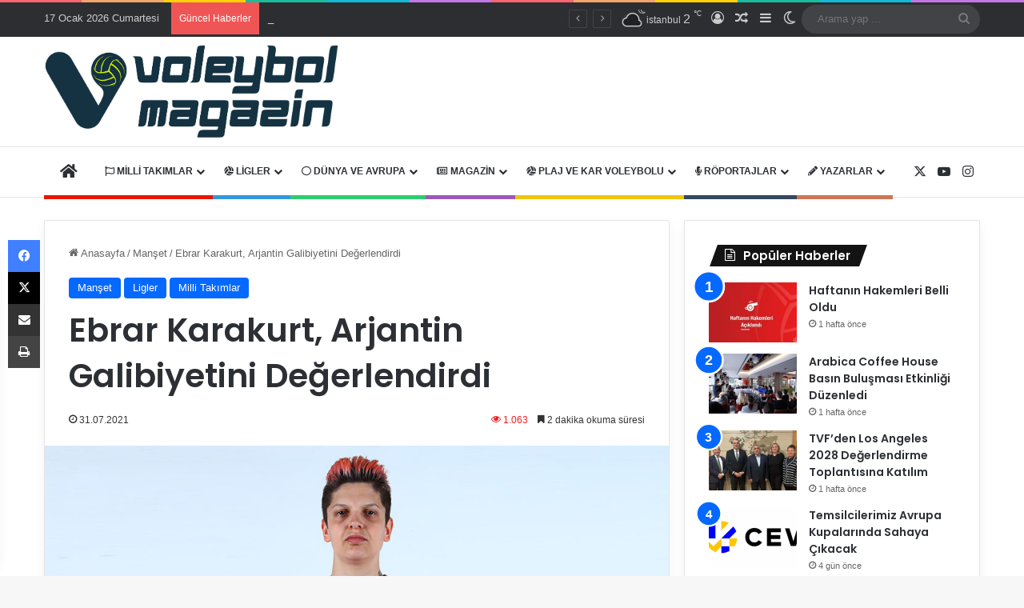

--- FILE ---
content_type: text/html; charset=UTF-8
request_url: https://www.voleybolmagazin.com/ebrar-karakurt-arjantin-galibiyetini-degerlendirdi/
body_size: 30386
content:
<!DOCTYPE html> <html lang="tr" data-skin="light"> <head> <meta charset="UTF-8"/> <link rel="profile" href="//gmpg.org/xfn/11"/> <title>Ebrar Karakurt, Arjantin Galibiyetini Değerlendirdi &#8211; Voleybolun Renkli Dünyası</title> <meta http-equiv='x-dns-prefetch-control' content='on'> <link rel='dns-prefetch' href="//cdnjs.cloudflare.com/"/> <link rel='dns-prefetch' href="//ajax.googleapis.com/"/> <link rel='dns-prefetch' href="//fonts.googleapis.com/"/> <link rel='dns-prefetch' href="//fonts.gstatic.com/"/> <link rel='dns-prefetch' href="//s.gravatar.com/"/> <link rel='dns-prefetch' href="//www.google-analytics.com/"/> <link rel='preload' as='script' href="//ajax.googleapis.com/ajax/libs/webfont/1/webfont.js"> <style id='tie-critical-css' type='text/css'>:root{--brand-color:#0669ff;--dark-brand-color:#0051cc;--bright-color:#FFF;--base-color:#2c2f34}html{-ms-touch-action:manipulation;touch-action:manipulation;-webkit-text-size-adjust:100%;-ms-text-size-adjust:100%}article,aside,details,figcaption,figure,footer,header,main,menu,nav,section,summary{display:block}audio,canvas,progress,video{display:inline-block}audio:not([controls]){display:none;height:0}progress{vertical-align:baseline}template,[hidden]{display:none}a{background-color:transparent}a:active,a:hover{outline-width:0}abbr[title]{border-bottom:none;text-decoration:underline;text-decoration:underline dotted}b,strong{font-weight:inherit}b,strong{font-weight:600}dfn{font-style:italic}mark{background-color:#ff0;color:#000}small{font-size:80%}sub,sup{font-size:75%;line-height:0;position:relative;vertical-align:baseline}sub{bottom:-0.25em}sup{top:-0.5em}img{border-style:none}svg:not(:root){overflow:hidden}figure{margin:1em 0}hr{box-sizing:content-box;height:0;overflow:visible}button,input,select,textarea{font:inherit}optgroup{font-weight:bold}button,input,select{overflow:visible}button,input,select,textarea{margin:0}button,select{text-transform:none}button,[type="button"],[type="reset"],[type="submit"]{cursor:pointer}[disabled]{cursor:default}button,html [type="button"],[type="reset"],[type="submit"]{-webkit-appearance:button}button::-moz-focus-inner,input::-moz-focus-inner{border:0;padding:0}button:-moz-focusring,input:-moz-focusring{outline:1px dotted ButtonText}fieldset{border:1px solid #c0c0c0;margin:0 2px;padding:0.35em 0.625em 0.75em}legend{box-sizing:border-box;color:inherit;display:table;max-width:100%;padding:0;white-space:normal}textarea{overflow:auto}[type="checkbox"],[type="radio"]{box-sizing:border-box;padding:0}[type="number"]::-webkit-inner-spin-button,[type="number"]::-webkit-outer-spin-button{height:auto}[type="search"]{-webkit-appearance:textfield}[type="search"]::-webkit-search-cancel-button,[type="search"]::-webkit-search-decoration{-webkit-appearance:none}*{padding:0;margin:0;list-style:none;border:0;outline:none;box-sizing:border-box}*:before,*:after{box-sizing:border-box}body{background:#F7F7F7;color:var(--base-color);font-family:-apple-system, BlinkMacSystemFont, "Segoe UI", Roboto, Oxygen, Oxygen-Sans, Ubuntu, Cantarell, "Helvetica Neue", "Open Sans", Arial, sans-serif;font-size:13px;line-height:21px}h1,h2,h3,h4,h5,h6,.the-subtitle{line-height:1.4;font-weight:600}h1{font-size:41px;font-weight:700}h2{font-size:27px}h3{font-size:23px}h4,.the-subtitle{font-size:17px}h5{font-size:13px}h6{font-size:12px}a{color:var(--base-color);text-decoration:none;transition:0.15s}.brand-title,a:hover{color:var(--brand-color)}img,object,embed{max-width:100%;height:auto}iframe{max-width:100%}p{line-height:1.7}.says,.screen-reader-text,.comment-form-comment label{clip:rect(1px, 1px, 1px, 1px);position:absolute !important;height:1px;width:1px;overflow:hidden}.stream-title{margin-bottom:3px;font-size:11px;color:#a5a5a5;display:block}.stream-item{text-align:center;position:relative;z-index:2;margin:20px 0;padding:0}.stream-item iframe{margin:0 auto}.stream-item img{max-width:100%;width:auto;height:auto;margin:0 auto;display:inline-block;vertical-align:middle}.stream-item.stream-item-above-header{margin:0}.stream-item.stream-item-between .post-item-inner{width:100%;display:block}.post-layout-8.is-header-layout-1.has-header-ad .entry-header-outer,body.post-layout-8.has-header-below-ad .entry-header-outer{padding-top:0}.stream-item-top-wrapper ~ .stream-item-below-header,.is-header-layout-1.has-header-ad.post-layout-6 .featured-area,.has-header-below-ad.post-layout-6 .featured-area{margin-top:0}.has-header-below-ad .fullwidth-entry-title.container-wrapper,.is-header-layout-1.has-header-ad .fullwidth-entry-title,.is-header-layout-1.has-header-ad .is-first-section,.has-header-below-ad .is-first-section{padding-top:0;margin-top:0}@media (max-width: 991px){body:not(.is-header-layout-1).has-header-below-ad.has-header-ad .top-nav-below .has-breaking-news{margin-bottom:20px}.has-header-ad .fullwidth-entry-title.container-wrapper,.has-header-ad.has-header-below-ad .stream-item-below-header,.single.has-header-ad:not(.has-header-below-ad) #content,.page.has-header-ad:not(.has-header-below-ad) #content{margin-top:0}.has-header-ad .is-first-section{padding-top:0}.has-header-ad:not(.has-header-below-ad) .buddypress-header-outer{margin-bottom:15px}}.has-full-width-logo .stream-item-top-wrapper,.header-layout-2 .stream-item-top-wrapper{width:100%;max-width:100%;float:none;clear:both}@media (min-width: 992px){.header-layout-2.has-normal-width-logo .stream-item-top-wrapper{margin-top:0}}.header-layout-3.no-stream-item .logo-container{width:100%;float:none}@media (min-width: 992px){.header-layout-3.has-normal-width-logo .stream-item-top img{float:right}}@media (max-width: 991px){.header-layout-3.has-normal-width-logo .stream-item-top{clear:both}}#background-stream-cover{top:0;left:0;z-index:0;overflow:hidden;width:100%;height:100%;position:fixed}@media (max-width: 768px){.hide_banner_header .stream-item-above-header,.hide_banner_top .stream-item-top-wrapper,.hide_banner_below_header .stream-item-below-header,.hide_banner_bottom .stream-item-above-footer,.hide_banner_above .stream-item-above-post,.hide_banner_above_content .stream-item-above-post-content,.hide_banner_below_content .stream-item-below-post-content,.hide_banner_below .stream-item-below-post,.hide_banner_comments .stream-item-below-post-comments,.hide_breaking_news #top-nav,.hide_sidebars .sidebar,.hide_footer_tiktok #footer-tiktok,.hide_footer_instagram #footer-instagram,.hide_footer #footer-widgets-container,.hide_copyright #site-info,.hide_breadcrumbs #breadcrumb,.hide_share_post_top .share-buttons-top,.hide_share_post_bottom .share-buttons-bottom,.hide_post_newsletter #post-newsletter,.hide_related #related-posts,.hide_read_next #read-next-block,.hide_post_authorbio .post-components .about-author,.hide_post_nav .prev-next-post-nav,.hide_back_top_button #go-to-top,.hide_read_more_buttons .more-link,.hide_inline_related_posts #inline-related-post{display:none !important}}.tie-icon:before,[class^="tie-icon-"],[class*=" tie-icon-"]{font-family:'tiefonticon' !important;speak:never;font-style:normal;font-weight:normal;font-variant:normal;text-transform:none;line-height:1;-webkit-font-smoothing:antialiased;-moz-osx-font-smoothing:grayscale;display:inline-block}body.tie-no-js a.remove,body.tie-no-js .tooltip,body.tie-no-js .woocommerce-message,body.tie-no-js .woocommerce-error,body.tie-no-js .woocommerce-info,body.tie-no-js .bbp-template-notice,body.tie-no-js .indicator-hint,body.tie-no-js .menu-counter-bubble-outer,body.tie-no-js .notifications-total-outer,body.tie-no-js .comp-sub-menu,body.tie-no-js .menu-sub-content{display:none !important}body.tie-no-js .fa,body.tie-no-js .fas,body.tie-no-js .far,body.tie-no-js .fab,body.tie-no-js .tie-icon:before,body.tie-no-js [class^="tie-icon-"],body.tie-no-js [class*=" tie-icon-"],body.tie-no-js .weather-icon{visibility:hidden !important}body.tie-no-js [class^="tie-icon-"]:before,body.tie-no-js [class*=" tie-icon-"]:before{content:"\f105"}.tie-popup,#autocomplete-suggestions{display:none}.container{margin-right:auto;margin-left:auto;padding-left:15px;padding-right:15px}.container:after{content:"";display:table;clear:both}@media (min-width: 768px){.container{width:100%}}@media (min-width: 1200px){.container{max-width:1200px}}.tie-row{margin-left:-15px;margin-right:-15px}.tie-row:after{content:"";display:table;clear:both}.tie-col-xs-1,.tie-col-sm-1,.tie-col-md-1,.tie-col-xs-2,.tie-col-sm-2,.tie-col-md-2,.tie-col-xs-3,.tie-col-sm-3,.tie-col-md-3,.tie-col-xs-4,.tie-col-sm-4,.tie-col-md-4,.tie-col-xs-5,.tie-col-sm-5,.tie-col-md-5,.tie-col-xs-6,.tie-col-sm-6,.tie-col-md-6,.tie-col-xs-7,.tie-col-sm-7,.tie-col-md-7,.tie-col-xs-8,.tie-col-sm-8,.tie-col-md-8,.tie-col-xs-9,.tie-col-sm-9,.tie-col-md-9,.tie-col-xs-10,.tie-col-sm-10,.tie-col-md-10,.tie-col-xs-11,.tie-col-sm-11,.tie-col-md-11,.tie-col-xs-12,.tie-col-sm-12,.tie-col-md-12{position:relative;min-height:1px;padding-left:15px;padding-right:15px}.tie-col-xs-1,.tie-col-xs-2,.tie-col-xs-3,.tie-col-xs-4,.tie-col-xs-5,.tie-col-xs-6,.tie-col-xs-7,.tie-col-xs-8,.tie-col-xs-9,.tie-col-xs-10,.tie-col-xs-11,.tie-col-xs-12{float:left}.tie-col-xs-1{width:8.33333%}.tie-col-xs-2{width:16.66667%}.tie-col-xs-3{width:25%}.tie-col-xs-4{width:33.33333%}.tie-col-xs-5{width:41.66667%}.tie-col-xs-6{width:50%}.tie-col-xs-7{width:58.33333%}.tie-col-xs-8{width:66.66667%}.tie-col-xs-9{width:75%}.tie-col-xs-10{width:83.33333%}.tie-col-xs-11{width:91.66667%}.tie-col-xs-12{width:100%}@media (min-width: 768px){.tie-col-sm-1,.tie-col-sm-2,.tie-col-sm-3,.tie-col-sm-4,.tie-col-sm-5,.tie-col-sm-6,.tie-col-sm-7,.tie-col-sm-8,.tie-col-sm-9,.tie-col-sm-10,.tie-col-sm-11,.tie-col-sm-12{float:left}.tie-col-sm-1{width:8.33333%}.tie-col-sm-2{width:16.66667%}.tie-col-sm-3{width:25%}.tie-col-sm-4{width:33.33333%}.tie-col-sm-5{width:41.66667%}.tie-col-sm-6{width:50%}.tie-col-sm-7{width:58.33333%}.tie-col-sm-8{width:66.66667%}.tie-col-sm-9{width:75%}.tie-col-sm-10{width:83.33333%}.tie-col-sm-11{width:91.66667%}.tie-col-sm-12{width:100%}}@media (min-width: 992px){.tie-col-md-1,.tie-col-md-2,.tie-col-md-3,.tie-col-md-4,.tie-col-md-5,.tie-col-md-6,.tie-col-md-7,.tie-col-md-8,.tie-col-md-9,.tie-col-md-10,.tie-col-md-11,.tie-col-md-12{float:left}.tie-col-md-1{width:8.33333%}.tie-col-md-2{width:16.66667%}.tie-col-md-3{width:25%}.tie-col-md-4{width:33.33333%}.tie-col-md-5{width:41.66667%}.tie-col-md-6{width:50%}.tie-col-md-7{width:58.33333%}.tie-col-md-8{width:66.66667%}.tie-col-md-9{width:75%}.tie-col-md-10{width:83.33333%}.tie-col-md-11{width:91.66667%}.tie-col-md-12{width:100%}}.tie-alignleft{float:left}.tie-alignright{float:right}.tie-aligncenter{clear:both;margin-left:auto;margin-right:auto}.fullwidth{width:100% !important}.alignleft{float:left;margin:0.375em 1.75em 1em 0}.alignright{float:right;margin:0.375em 0 1em 1.75em}.aligncenter{clear:both;display:block;margin:0 auto 1.75em;text-align:center;margin-left:auto;margin-right:auto;margin-top:6px;margin-bottom:6px}@media (max-width: 767px){.entry .alignright,.entry .alignright img,.entry .alignleft,.entry .alignleft img{float:none;clear:both;display:block;margin:0 auto 1.75em}}.clearfix:before,.clearfix:after{content:"\0020";display:block;height:0;overflow:hidden}.clearfix:after{clear:both}.tie-container,#tie-wrapper{height:100%;min-height:650px}.tie-container{position:relative;overflow:hidden}#tie-wrapper{background:#fff;position:relative;z-index:108;height:100%;margin:0 auto}.container-wrapper{background:#ffffff;border:1px solid rgba(0,0,0,0.1);border-radius:2px;padding:30px}#content{margin-top:30px}@media (max-width: 991px){#content{margin-top:15px}}.site-content{-ms-word-wrap:break-word;word-wrap:break-word}.boxed-layout #tie-wrapper,.boxed-layout .fixed-nav{max-width:1230px}.boxed-layout.wrapper-has-shadow #tie-wrapper{box-shadow:0 1px 7px rgba(171,171,171,0.5)}@media (min-width: 992px){.boxed-layout #main-nav.fixed-nav,.boxed-layout #tie-wrapper{width:95%}}@media (min-width: 992px){.framed-layout #tie-wrapper{margin-top:25px;margin-bottom:25px}}@media (min-width: 992px){.border-layout #tie-container{margin:25px}.border-layout:after,.border-layout:before{background:inherit;content:"";display:block;height:25px;left:0;bottom:0;position:fixed;width:100%;z-index:110}.border-layout:before{top:0;bottom:auto}.border-layout.admin-bar:before{top:32px}.border-layout #main-nav.fixed-nav{left:25px;right:25px;width:calc(100% - 50px)}}#header-notification-bar{background:var(--brand-color);color:#fff;position:relative;z-index:1}#header-notification-bar p a{color:#fff;text-decoration:underline}#header-notification-bar .container{display:flex;justify-content:space-between;font-size:16px;flex-wrap:wrap;align-items:center;gap:40px;min-height:65px}#header-notification-bar .container .button{font-size:14px}#header-notification-bar .container:after{display:none}@media (max-width: 991px){#header-notification-bar .container{justify-content:center;padding-top:15px;padding-bottom:15px;gap:15px;flex-direction:column}}.theme-header{background:#fff;position:relative;z-index:999}.theme-header:after{content:"";display:table;clear:both}.theme-header.has-shadow{box-shadow:rgba(0,0,0,0.1) 0px 25px 20px -20px}.theme-header.top-nav-below .top-nav{z-index:8}.is-stretch-header .container{max-width:100%}#menu-components-wrap{display:flex;justify-content:space-between;width:100%;flex-wrap:wrap}.header-layout-2 #menu-components-wrap{justify-content:center}.header-layout-4 #menu-components-wrap{justify-content:flex-start}.header-layout-4 #menu-components-wrap .main-menu-wrap{flex-grow:2}.header-layout-4 #menu-components-wrap .flex-placeholder{flex-grow:1}.logo-row{position:relative}#logo{margin-top:40px;margin-bottom:40px;display:block;float:left}#logo img{vertical-align:middle}#logo img[src*='.svg']{width:100% !important}@-moz-document url-prefix(){#logo img[src*='.svg']{height:100px}}#logo a{display:inline-block}#logo .h1-off{position:absolute;top:-9000px;left:-9000px}#logo.text-logo a{color:var(--brand-color)}#logo.text-logo a:hover{color:var(--dark-brand-color);opacity:0.8}#tie-logo-inverted,#tie-sticky-logo-inverted{display:none}.tie-skin-inverted #tie-sticky-logo-inverted,.tie-skin-inverted #tie-logo-inverted{display:block}.tie-skin-inverted #tie-sticky-logo-default,.tie-skin-inverted #tie-logo-default{display:none}.logo-text{font-size:50px;line-height:50px;font-weight:bold}@media (max-width: 670px){.logo-text{font-size:30px}}.has-full-width-logo.is-stretch-header .logo-container{padding:0}.has-full-width-logo #logo{margin:0}.has-full-width-logo #logo a,.has-full-width-logo #logo img{width:100%;height:auto;display:block}.has-full-width-logo #logo,.header-layout-2 #logo{float:none;text-align:center}.has-full-width-logo #logo img,.header-layout-2 #logo img{margin-right:auto;margin-left:auto}.has-full-width-logo .logo-container,.header-layout-2 .logo-container{width:100%;float:none}@media (max-width: 991px){#theme-header.has-normal-width-logo #logo{margin:14px 0 !important;text-align:left;line-height:1}#theme-header.has-normal-width-logo #logo img{width:auto;height:auto;max-width:190px}}@media (max-width: 479px){#theme-header.has-normal-width-logo #logo img{max-width:160px;max-height:60px !important}}@media (max-width: 991px){#theme-header.mobile-header-default:not(.header-layout-1) #logo,#theme-header.mobile-header-default.header-layout-1 .header-layout-1-logo{flex-grow:10}#theme-header.mobile-header-centered.header-layout-1 .header-layout-1-logo{width:auto !important}#theme-header.mobile-header-centered #logo{float:none;text-align:center}}.components{display:flex;align-items:center;justify-content:end}.components>li{position:relative}.components>li.social-icons-item{margin:0}.components>li>a{display:block;position:relative;width:30px;text-align:center;font-size:16px;white-space:nowrap}.components>li>a:hover,.components>li:hover>a{z-index:2}.components .avatar{border-radius:100%;position:relative;top:3px;max-width:20px}.components a.follow-btn{width:auto;padding-left:15px;padding-right:15px;overflow:hidden;font-size:12px}.components .search-bar form{width:auto;background:rgba(255,255,255,0.1);line-height:36px;border-radius:50px;position:relative}.main-nav-light .main-nav .components .search-bar form,.top-nav-light .top-nav .components .search-bar form{background:rgba(0,0,0,0.05)}.components #search-input{border:0;width:100%;background:transparent;padding:0 35px 0 20px;border-radius:0;font-size:inherit}.components #search-submit{position:absolute;right:0;top:0;width:40px;line-height:inherit;color:#777777;background:transparent;font-size:15px;padding:0;transition:color 0.15s;border:none}.components #search-submit:hover{color:var(--brand-color)}#search-submit .tie-icon-spinner{color:#fff;cursor:default;animation:tie-spin 3s infinite linear}.popup-login-icon.has-title a{width:auto;padding:0 8px}.popup-login-icon.has-title span{line-height:unset;float:left}.popup-login-icon.has-title .login-title{position:relative;font-size:13px;padding-left:4px}.weather-menu-item{display:flex;align-items:center;padding-right:5px;overflow:hidden}.weather-menu-item .weather-wrap{padding:0;overflow:inherit;line-height:23px}.weather-menu-item .weather-forecast-day{display:block;float:left;width:auto;padding:0 5px;line-height:initial}.weather-menu-item .weather-forecast-day .weather-icon{font-size:26px;margin-bottom:0}.weather-menu-item .city-data{float:left;display:block;font-size:12px}.weather-menu-item .weather-current-temp{font-size:16px;font-weight:400}.weather-menu-item .weather-current-temp sup{font-size:9px;top:-2px}.weather-menu-item .theme-notice{padding:0 10px}.components .tie-weather-widget{color:var(--base-color)}.main-nav-dark .main-nav .tie-weather-widget{color:#ffffff}.top-nav-dark .top-nav .tie-weather-widget{color:#ccc}.components .icon-basecloud-bg:after{color:#ffffff}.main-nav-dark .main-nav .icon-basecloud-bg:after{color:#1f2024}.top-nav-dark .top-nav .icon-basecloud-bg:after{color:#1f2024}.custom-menu-button{padding-right:5px}.custom-menu-button .button{font-size:13px;display:inline-block;line-height:21px;width:auto}.header-layout-1 #menu-components-wrap{display:flex;justify-content:flex-end}.header-layout-1 .main-menu-wrapper{display:table;width:100%}.header-layout-1 #logo{line-height:1;float:left;margin-top:20px;margin-bottom:20px}.header-layout-1 .header-layout-1-logo{display:table-cell;vertical-align:middle;float:none}.is-header-bg-extended #theme-header,.is-header-bg-extended #theme-header.header-layout-1 #main-nav:not(.fixed-nav){background:transparent !important;display:inline-block !important;width:100% !important;box-shadow:none !important;transition:background 0.3s}.is-header-bg-extended #theme-header:before,.is-header-bg-extended #theme-header.header-layout-1 #main-nav:not(.fixed-nav):before{content:"";position:absolute;width:100%;left:0;right:0;top:0;height:150px;background-image:linear-gradient(to top, transparent, rgba(0,0,0,0.5))}@media (max-width: 991px){.is-header-bg-extended #tie-wrapper #theme-header .logo-container:not(.fixed-nav){background:transparent;box-shadow:none;transition:background 0.3s}}.is-header-bg-extended .has-background .is-first-section{margin-top:-350px !important}.is-header-bg-extended .has-background .is-first-section>*{padding-top:350px !important}.rainbow-line{height:3px;width:100%;position:relative;z-index:2;background-image:-webkit-linear-gradient(left, #f76570 0%, #f76570 8%, #f3a46b 8%, #f3a46b 16%, #f3a46b 16%, #ffd205 16%, #ffd205 24%, #ffd205 24%, #1bbc9b 24%, #1bbc9b 25%, #1bbc9b 32%, #14b9d5 32%, #14b9d5 40%, #c377e4 40%, #c377e4 48%, #f76570 48%, #f76570 56%, #f3a46b 56%, #f3a46b 64%, #ffd205 64%, #ffd205 72%, #1bbc9b 72%, #1bbc9b 80%, #14b9d5 80%, #14b9d5 80%, #14b9d5 89%, #c377e4 89%, #c377e4 100%);background-image:linear-gradient(to right, #f76570 0%, #f76570 8%, #f3a46b 8%, #f3a46b 16%, #f3a46b 16%, #ffd205 16%, #ffd205 24%, #ffd205 24%, #1bbc9b 24%, #1bbc9b 25%, #1bbc9b 32%, #14b9d5 32%, #14b9d5 40%, #c377e4 40%, #c377e4 48%, #f76570 48%, #f76570 56%, #f3a46b 56%, #f3a46b 64%, #ffd205 64%, #ffd205 72%, #1bbc9b 72%, #1bbc9b 80%, #14b9d5 80%, #14b9d5 80%, #14b9d5 89%, #c377e4 89%, #c377e4 100%)}@media (max-width: 991px){.logo-container,.header-layout-1 .main-menu-wrapper{border-width:0;display:flex;flex-flow:row nowrap;align-items:center;justify-content:space-between}}.mobile-header-components{display:none;z-index:10;height:30px;line-height:30px;flex-wrap:nowrap;flex:1 1 0%}.mobile-header-components .components{float:none;display:flex !important;justify-content:flex-start}.mobile-header-components .components li.custom-menu-link{display:inline-block;float:none}.mobile-header-components .components li.custom-menu-link>a{width:20px;padding-bottom:15px}.mobile-header-components .components li.custom-menu-link>a .menu-counter-bubble{right:calc(50% - 10px);bottom:-10px}.header-layout-1.main-nav-dark .mobile-header-components .components li.custom-menu-link>a{color:#fff}.mobile-header-components .components .comp-sub-menu{padding:10px}.dark-skin .mobile-header-components .components .comp-sub-menu{background:#1f2024}.mobile-header-components [class^="tie-icon-"],.mobile-header-components [class*=" tie-icon-"]{font-size:18px;width:20px;height:20px;vertical-align:middle}.mobile-header-components .tie-mobile-menu-icon{font-size:20px}.mobile-header-components .tie-icon-grid-9,.mobile-header-components .tie-icon-grid-4{transform:scale(1.75)}.mobile-header-components .nav-icon{display:inline-block;width:20px;height:2px;background-color:var(--base-color);position:relative;top:-4px;transition:background 0.4s ease}.mobile-header-components .nav-icon:before,.mobile-header-components .nav-icon:after{position:absolute;right:0;background-color:var(--base-color);content:'';display:block;width:100%;height:100%;transition:transform 0.4s, background 0.4s, right .2s ease;transform:translateZ(0);backface-visibility:hidden}.mobile-header-components .nav-icon:before{transform:translateY(-7px)}.mobile-header-components .nav-icon:after{transform:translateY(7px)}.mobile-header-components .nav-icon.is-layout-2:before,.mobile-header-components .nav-icon.is-layout-2:after{width:70%;right:15%}.mobile-header-components .nav-icon.is-layout-3:after{width:60%}.mobile-header-components .nav-icon.is-layout-4:after{width:60%;right:auto;left:0}.dark-skin .mobile-header-components .nav-icon,.dark-skin .mobile-header-components .nav-icon:before,.dark-skin .mobile-header-components .nav-icon:after,.main-nav-dark.header-layout-1 .mobile-header-components .nav-icon,.main-nav-dark.header-layout-1 .mobile-header-components .nav-icon:before,.main-nav-dark.header-layout-1 .mobile-header-components .nav-icon:after{background-color:#ffffff}.dark-skin .mobile-header-components .nav-icon .menu-text,.main-nav-dark.header-layout-1 .mobile-header-components .nav-icon .menu-text{color:#ffffff}.mobile-header-components .menu-text-wrapper{white-space:nowrap;width:auto !important}.mobile-header-components .menu-text{color:var(--base-color);line-height:30px;font-size:12px;padding:0 0 0 5px;display:inline-block;transition:color 0.4s}.dark-skin .mobile-header-components .menu-text,.main-nav-dark.header-layout-1 .mobile-header-components .menu-text{color:#ffffff}#mobile-header-components-area_1 .components li.custom-menu-link>a{margin-right:15px}#mobile-header-components-area_1 .comp-sub-menu{left:0;right:auto}#mobile-header-components-area_2 .components{flex-direction:row-reverse}#mobile-header-components-area_2 .components li.custom-menu-link>a{margin-left:15px}#mobile-menu-icon:hover .nav-icon,#mobile-menu-icon:hover .nav-icon:before,#mobile-menu-icon:hover .nav-icon:after{background-color:var(--brand-color)}@media (max-width: 991px){.logo-container:before,.logo-container:after{height:1px}.mobile-components-row .logo-wrapper{height:auto !important}.mobile-components-row .logo-container,.mobile-components-row.header-layout-1 .main-menu-wrapper{flex-wrap:wrap}.mobile-components-row:not(.header-layout-1) #logo,.mobile-components-row.header-layout-1 .header-layout-1-logo{flex:1 0 100%;order:-1}.mobile-components-row .mobile-header-components{padding:5px 0;height:45px}.mobile-components-row .mobile-header-components .components li.custom-menu-link>a{padding-bottom:0}#tie-body #mobile-container,.mobile-header-components{display:block}#slide-sidebar-widgets{display:none}}.top-nav{background-color:#ffffff;position:relative;z-index:10;line-height:40px;border:1px solid rgba(0,0,0,0.1);border-width:1px 0;color:var(--base-color);clear:both}.main-nav-below.top-nav-above .top-nav{border-top-width:0}.top-nav a:not(.button):not(:hover){color:var(--base-color)}.top-nav .components>li:hover>a{color:var(--brand-color)}.top-nav .search-bar{margin-top:3px;margin-bottom:3px;line-height:34px}.topbar-wrapper{display:flex;min-height:40px}.top-nav.has-menu .topbar-wrapper,.top-nav.has-components .topbar-wrapper{display:block}.top-nav .tie-alignleft,.top-nav .tie-alignright{flex-grow:1;position:relative}.top-nav.has-breaking-news .tie-alignleft{flex:1 0 100px}.top-nav.has-breaking-news .tie-alignright{flex-grow:0;z-index:1}.top-nav.has-date-components .tie-alignleft .components>li:first-child:not(.search-bar),.top-nav.has-date-components-menu .components>li:first-child:not(.search-bar),.top-nav-boxed .top-nav.has-components .components>li:first-child:not(.search-bar){border-width:0}@media (min-width: 992px){.header-layout-1.top-nav-below:not(.has-shadow) .top-nav{border-width:0 0 1px}}.topbar-today-date{padding-right:15px;flex-shrink:0}.top-menu .menu a{padding:0 10px}.top-menu .menu li:hover>a{color:var(--brand-color)}.top-menu .menu ul{display:none;position:absolute;background:#ffffff}.top-menu .menu li:hover>ul{display:block}.top-menu .menu li{position:relative}.top-menu .menu ul.sub-menu a{width:200px;line-height:20px;padding:10px 15px}.tie-alignright .top-menu{float:right;border-width:0 1px}.top-menu .menu .tie-current-menu>a{color:var(--brand-color)}@media (min-width: 992px){.top-nav-boxed .topbar-wrapper{padding-right:15px;padding-left:15px}.top-nav-boxed .top-nav{background:transparent !important;border-width:0}.top-nav-boxed .topbar-wrapper{background:#ffffff;border:1px solid rgba(0,0,0,0.1);border-width:1px 0;width:100%}.top-nav-boxed.has-shadow.top-nav-below .topbar-wrapper,.top-nav-boxed.has-shadow.top-nav-below-main-nav .topbar-wrapper{border-bottom-width:0 !important}}.top-nav .tie-alignleft .components,.top-nav .tie-alignleft .components>li{float:left;justify-content:start}.top-nav .tie-alignleft .comp-sub-menu{right:auto;left:-1px}.top-nav-dark .top-nav{background-color:#2c2e32;color:#ccc}.top-nav-dark .top-nav *{border-color:rgba(255,255,255,0.1)}.top-nav-dark .top-nav .breaking a{color:#ccc}.top-nav-dark .top-nav .breaking a:hover{color:#ffffff}.top-nav-dark .top-nav .components>li>a,.top-nav-dark .top-nav .components>li.social-icons-item .social-link:not(:hover) span{color:#ccc}.top-nav-dark .top-nav .components>li:hover>a{color:#ffffff}.top-nav-dark .top-nav .top-menu li a{color:#ccc;border-color:rgba(255,255,255,0.04)}.top-nav-dark .top-menu ul{background:#2c2e32}.top-nav-dark .top-menu li:hover>a{background:rgba(0,0,0,0.1);color:var(--brand-color)}.top-nav-dark.top-nav-boxed .top-nav{background-color:transparent}.top-nav-dark.top-nav-boxed .topbar-wrapper{background-color:#2c2e32}.top-nav-dark.top-nav-boxed.top-nav-above.main-nav-below .topbar-wrapper{border-width:0}.top-nav-light #top-nav .weather-icon .icon-cloud,.top-nav-light #top-nav .weather-icon .icon-basecloud-bg,.top-nav-light #top-nav .weather-icon .icon-cloud-behind,.main-nav-light #main-nav .weather-icon .icon-cloud,.main-nav-light #main-nav .weather-icon .icon-basecloud-bg,.main-nav-light #main-nav .weather-icon .icon-cloud-behind{color:#d3d3d3}@media (max-width: 991px){.top-nav:not(.has-breaking-news),.topbar-today-date,.top-menu,.theme-header .components{display:none}}.breaking{display:none}.main-nav-wrapper{position:relative;z-index:4}.main-nav-below.top-nav-below-main-nav .main-nav-wrapper{z-index:9}.main-nav-above.top-nav-below .main-nav-wrapper{z-index:10}.main-nav{background-color:var(--main-nav-background);color:var(--main-nav-primary-color);position:relative;border:1px solid var(--main-nav-main-border-color);border-width:1px 0}.main-menu-wrapper{position:relative}@media (min-width: 992px){.header-menu .menu{display:flex}.header-menu .menu a{display:block;position:relative}.header-menu .menu>li>a{white-space:nowrap}.header-menu .menu .sub-menu a{padding:8px 10px}.header-menu .menu a:hover,.header-menu .menu li:hover>a{z-index:2}.header-menu .menu ul:not(.sub-menu-columns):not(.sub-menu-columns-item):not(.sub-list):not(.mega-cat-sub-categories):not(.slider-arrow-nav){box-shadow:0 2px 5px rgba(0,0,0,0.1)}.header-menu .menu ul li{position:relative}.header-menu .menu ul a{border-width:0 0 1px;transition:0.15s}.header-menu .menu ul ul{top:0;left:100%}#main-nav{z-index:9;line-height:60px}.main-menu .menu a{transition:0.15s}.main-menu .menu>li>a{padding:0 14px;font-size:14px;font-weight:700}.main-menu .menu>li>.menu-sub-content{border-top:2px solid var(--main-nav-primary-color)}.main-menu .menu>li.is-icon-only>a{padding:0 20px;line-height:inherit}.main-menu .menu>li.is-icon-only>a:before{display:none}.main-menu .menu>li.is-icon-only>a .tie-menu-icon{font-size:160%;transform:translateY(15%)}.main-menu .menu ul{line-height:20px;z-index:1}.main-menu .menu .sub-menu .tie-menu-icon,.main-menu .menu .mega-recent-featured-list .tie-menu-icon,.main-menu .menu .mega-link-column .tie-menu-icon,.main-menu .menu .mega-cat-more-links .tie-menu-icon{width:20px}.main-menu .menu-sub-content{background:var(--main-nav-background);display:none;padding:15px;width:230px;position:absolute;box-shadow:0 3px 4px rgba(0,0,0,0.2)}.main-menu .menu-sub-content a{width:200px}.main-menu ul li:hover>.menu-sub-content,.main-menu ul li[aria-expanded="true"]>ul,.main-menu ul li[aria-expanded="true"]>.mega-menu-block{display:block;z-index:1}nav.main-nav.menu-style-default .menu>li.tie-current-menu{border-bottom:5px solid var(--main-nav-primary-color);margin-bottom:-5px}nav.main-nav.menu-style-default .menu>li.tie-current-menu>a:after{content:"";width:20px;height:2px;position:absolute;margin-top:17px;left:50%;top:50%;bottom:auto;right:auto;transform:translateX(-50%) translateY(-50%);background:#2c2f34;transition:0.3s}nav.main-nav.menu-style-solid-bg .menu>li.tie-current-menu>a,nav.main-nav.menu-style-solid-bg .menu>li:hover>a{background-color:var(--main-nav-primary-color);color:var(--main-nav-contrast-primary-color)}nav.main-nav.menu-style-side-arrow .menu>li.tie-current-menu{border-bottom-color:var(--main-nav-primary-color);border-bottom-width:10px !important;border-bottom-style:solid;margin-bottom:-10px}nav.main-nav.menu-style-side-arrow .menu>li.tie-current-menu+.tie-current-menu{border-bottom:none !important}nav.main-nav.menu-style-side-arrow .menu>li.tie-current-menu+.tie-current-menu>a:after{display:none !important}nav.main-nav.menu-style-side-arrow .menu>li.tie-current-menu>a:after{position:absolute;content:"";width:0;height:0;background-color:transparent;border-top:10px solid var(--main-nav-primary-color);border-right:10px solid transparent;bottom:-10px;left:100%;filter:brightness(80%)}nav.main-nav.menu-style-side-arrow .menu>li.tie-current-menu.menu-item-has-children:hover:after,nav.main-nav.menu-style-side-arrow .menu>li.tie-current-menu.menu-item-has-children:hover>a:after,nav.main-nav.menu-style-side-arrow .menu>li.tie-current-menu.mega-menu:hover:after,nav.main-nav.menu-style-side-arrow .menu>li.tie-current-menu.mega-menu:hover>a:after{display:none}nav.main-nav.menu-style-minimal .menu>li.tie-current-menu>a,nav.main-nav.menu-style-minimal .menu>li:hover>a{color:var(--main-nav-primary-color) !important}nav.main-nav.menu-style-minimal .menu>li.tie-current-menu>a::before,nav.main-nav.menu-style-minimal .menu>li:hover>a::before{border-top-color:var(--main-nav-primary-color) !important}nav.main-nav.menu-style-border-bottom .menu>li.tie-current-menu{border-bottom:3px solid var(--main-nav-primary-color);margin-bottom:-3px}nav.main-nav.menu-style-border-top .menu>li.tie-current-menu{border-top:3px solid var(--main-nav-primary-color);margin-bottom:-3px}nav.main-nav.menu-style-line .menu>li>a:after{content:"";left:50%;top:50%;bottom:auto;right:auto;transform:translateX(-50%) translateY(-50%);height:3px;position:absolute;margin-top:14px;background:var(--main-nav-primary-color);transition:0.4s;width:0}nav.main-nav.menu-style-line .menu>li.tie-current-menu>a:after,nav.main-nav.menu-style-line .menu>li:hover>a:after{width:50%}nav.main-nav.menu-style-arrow .menu>li.tie-current-menu>a:after{border-color:#fff transparent transparent;border-top-color:var(--main-nav-primary-color);border-style:solid;border-width:7px 7px 0;display:block;height:0;left:50%;margin-left:-7px;top:0 !important;width:0;content:"";position:absolute}nav.main-nav.menu-style-vertical-line .menu>li.tie-current-menu>a:after{content:"";width:2px;height:20px;position:absolute;margin-top:17px;left:50%;right:auto;transform:translateX(-50%);bottom:0;background:var(--main-nav-primary-color)}.header-layout-1 .main-menu-wrap .menu>li:only-child:not(.mega-menu){position:relative}.header-layout-1 .main-menu-wrap .menu>li:only-child>.menu-sub-content{right:0;left:auto}.header-layout-1 .main-menu-wrap .menu>li:only-child>.menu-sub-content ul{left:auto;right:100%}nav.main-nav .components>li:hover>a{color:var(--brand-color)}.main-nav .menu ul li:hover>a:not(.megamenu-pagination),.main-nav .components li a:hover,.main-nav .menu ul li.current-menu-item:not(.mega-link-column)>a{color:var(--main-nav-primary-color)}.main-nav .menu a,.main-nav .components li a{color:var(--main-nav-text-color)}.main-nav .components li.custom-menu-button:hover a.button,.main-nav .components li a.button:hover,.main-nav .components li a.checkout-button{color:var(--main-nav-contrast-primary-color)}.main-nav-light{--main-nav-background:#FFFFFF;--main-nav-secondry-background:rgba(0,0,0,0.03);--main-nav-primary-color:var(--brand-color);--main-nav-contrast-primary-color:var(--bright-color);--main-nav-text-color:var(--base-color);--main-nav-secondry-text-color:rgba(0,0,0,0.5);--main-nav-main-border-color:rgba(0,0,0,0.1);--main-nav-secondry-border-color:rgba(0,0,0,0.08)}.main-nav-light.fixed-nav{background-color:rgba(255,255,255,0.95)}.main-nav-dark{--main-nav-background:#1f2024;--main-nav-secondry-background:rgba(0,0,0,0.2);--main-nav-primary-color:var(--brand-color);--main-nav-contrast-primary-color:var(--bright-color);--main-nav-text-color:#FFFFFF;--main-nav-secondry-text-color:rgba(225,255,255,0.5);--main-nav-main-border-color:rgba(255,255,255,0.07);--main-nav-secondry-border-color:rgba(255,255,255,0.04)}.main-nav-dark .main-nav,.main-nav-dark .main-nav ul.cats-horizontal li a{border-width:0}.main-nav-dark .main-nav.fixed-nav{background-color:rgba(31,32,36,0.95)}}@media (min-width: 992px){header .menu-item-has-children>a:before,.mega-menu>a:before{content:'';position:absolute;right:10px;top:50%;bottom:auto;transform:translateY(-50%);font-family:'tiefonticon' !important;font-style:normal;font-weight:normal;font-variant:normal;text-transform:none;content:"\f079";font-size:11px;line-height:1}header .menu-item-has-children .menu-item-has-children>a:before,.mega-menu .menu-item-has-children>a:before{content:"\f106";font-size:15px}.menu>.menu-item-has-children:not(.is-icon-only)>a,.menu .mega-menu:not(.is-icon-only)>a{padding-right:25px}}@media (min-width: 992px){.main-nav-boxed .main-nav{border-width:0}.main-nav-boxed .main-menu-wrapper{float:left;width:100%;background-color:var(--main-nav-background);padding-right:15px}.main-nav-boxed.main-nav-light .main-menu-wrapper{border:1px solid var(--main-nav-main-border-color)}.dark-skin .main-nav-boxed.main-nav-light .main-menu-wrapper{border-width:0}.main-nav-boxed.main-nav-light .fixed-nav .main-menu-wrapper{border-color:transparent}.main-nav-above.top-nav-above #main-nav:not(.fixed-nav){top:-1px}.main-nav-below.top-nav-below #main-nav:not(.fixed-nav){bottom:-1px}.dark-skin .main-nav-below.top-nav-above #main-nav{border-width:0}.dark-skin .main-nav-below.top-nav-below-main-nav #main-nav{border-top-width:0}}.main-nav-boxed .main-nav:not(.fixed-nav),.main-nav-boxed .fixed-nav .main-menu-wrapper,.theme-header:not(.main-nav-boxed) .fixed-nav .main-menu-wrapper{background:transparent !important}@media (min-width: 992px){.header-layout-1.main-nav-below.top-nav-above .main-nav{margin-top:-1px;border-top-width:0}.header-layout-1.main-nav-below.top-nav-above .breaking-title{top:0;margin-bottom:-1px}}.header-layout-1.main-nav-below.top-nav-below-main-nav .main-nav-wrapper{z-index:9}.header-layout-1.main-nav-below.top-nav-below-main-nav .main-nav{margin-bottom:-1px;bottom:0;border-top-width:0}@media (min-width: 992px){.header-layout-1.main-nav-below.top-nav-below-main-nav .top-nav{margin-top:-1px}}.header-layout-1.has-shadow:not(.top-nav-below) .main-nav{border-bottom:0}#theme-header.header-layout-1>div:only-child nav{border-width:0 !important}@media only screen and (min-width: 992px) and (max-width: 1100px){.main-nav .menu>li:not(.is-icon-only)>a{padding-left:7px;padding-right:7px}.main-nav .menu>li:not(.is-icon-only)>a:before{display:none}.main-nav .menu>li.is-icon-only>a{padding-left:15px;padding-right:15px}}.menu-tiny-label{font-size:10px;border-radius:10px;padding:2px 7px 3px;margin-left:3px;line-height:1;position:relative;top:-1px}.menu-tiny-label.menu-tiny-circle{border-radius:100%}@media (max-width: 991px){#sticky-logo{display:none}}#main-nav:not(.fixed-nav) #sticky-logo,#main-nav:not(.fixed-nav) .flex-placeholder{display:none}@media (min-width: 992px){#sticky-logo{overflow:hidden;float:left;vertical-align:middle}#sticky-logo a{line-height:1;display:inline-block}#sticky-logo img{position:relative;vertical-align:middle;padding:8px 10px;top:-1px;max-height:50px}.just-before-sticky #sticky-logo img,.header-layout-1 #sticky-logo img{padding:0}.header-layout-1:not(.has-custom-sticky-logo) #sticky-logo{display:none}.theme-header #sticky-logo img{opacity:0;visibility:hidden;width:0 !important;transform:translateY(75%);transition:transform 0.3s cubic-bezier(0.55, 0, 0.1, 1),opacity 0.6s cubic-bezier(0.55, 0, 0.1, 1)}.theme-header.header-layout-1:not(.has-custom-sticky-logo) #sticky-logo img{transition:none}.theme-header:not(.header-layout-1) #main-nav:not(.fixed-nav) #sticky-logo img{margin-left:-20px}.header-layout-1 .flex-placeholder{flex-grow:1}}.theme-header .fixed-nav{position:fixed;width:100%;top:0;bottom:auto !important;z-index:100;will-change:transform;transform:translateY(-100%);transition:transform 0.3s;box-shadow:rgba(99,99,99,0.2) 0px 2px 8px 0px;border-width:0;background-color:rgba(255,255,255,0.95)}.theme-header .fixed-nav:not(.just-before-sticky){line-height:60px !important}@media (min-width: 992px){.theme-header .fixed-nav:not(.just-before-sticky) .header-layout-1-logo{display:none}}.theme-header .fixed-nav:not(.just-before-sticky) #sticky-logo{display:block}.theme-header .fixed-nav:not(.just-before-sticky) #sticky-logo img{opacity:1;visibility:visible;width:auto !important;transform:translateY(0)}@media (min-width: 992px){.header-layout-1:not(.just-before-sticky):not(.has-custom-sticky-logo) .fixed-nav #sticky-logo{display:block}}.admin-bar .theme-header .fixed-nav{top:32px}@media (max-width: 782px){.admin-bar .theme-header .fixed-nav{top:46px}}@media (max-width: 600px){.admin-bar .theme-header .fixed-nav{top:0}}@media (min-width: 992px){.border-layout .theme-header .fixed-nav{top:25px}.border-layout.admin-bar .theme-header .fixed-nav{top:57px}}.theme-header .fixed-nav .container{opacity:0.95}.theme-header .fixed-nav .main-menu-wrapper,.theme-header .fixed-nav .main-menu{border-top:0}.theme-header .fixed-nav.fixed-unpinned:not(.default-behavior-mode) .main-menu .menu>li.tie-current-menu{border-bottom-width:0;margin-bottom:0}.theme-header .fixed-nav.unpinned-no-transition{transition:none}.theme-header .fixed-nav:not(.fixed-unpinned):not(.fixed-pinned) .tie-current-menu{border:none !important}.theme-header .fixed-pinned,.theme-header .default-behavior-mode.fixed-unpinned{transform:translate3d(0, 0, 0)}@media (max-width: 991px){.theme-header .fixed-nav{transition:none}.fixed-nav.logo-container.sticky-up,.fixed-nav.logo-container.sticky-nav-slide.sticky-down,.fixed-nav#main-nav.sticky-up,.fixed-nav#main-nav.sticky-nav-slide.sticky-down{transition:transform 0.4s ease}.sticky-type-slide .fixed-nav.logo-container.sticky-nav-slide-visible,.sticky-type-slide .fixed-nav#main-nav.sticky-nav-slide-visible{transform:translateY(0)}.fixed-nav.default-behavior-mode{transform:none !important}}@media (max-width: 991px){#tie-wrapper header#theme-header{box-shadow:none;background:transparent !important}.logo-container,.header-layout-1 .main-nav{border-width:0;box-shadow:0 3px 7px 0 rgba(0,0,0,0.1)}.header-layout-1.top-nav-below .main-nav:not(.fixed-nav){box-shadow:none}.is-header-layout-1.has-header-ad .top-nav-below .main-nav{border-bottom-width:1px}.logo-container,.header-layout-1 .main-nav{background-color:#ffffff}.dark-skin .logo-container,.main-nav-dark.header-layout-1 .main-nav{background-color:#1f2024}.dark-skin #theme-header .logo-container.fixed-nav{background-color:rgba(31,32,36,0.95)}.header-layout-1.main-nav-below.top-nav-below-main-nav .main-nav{margin-bottom:0}#sticky-nav-mask,.header-layout-1 #menu-components-wrap,.header-layout-3 .main-nav-wrapper,.header-layout-2 .main-nav-wrapper{display:none}.main-menu-wrapper .main-menu-wrap{width:100%}} </style> <meta name='robots' content='max-image-preview:large'/> <style>img:is([sizes="auto" i], [sizes^="auto," i]) { contain-intrinsic-size: 3000px 1500px }</style> <link rel='dns-prefetch' href="//www.googletagmanager.com/"/> <link rel='dns-prefetch' href="//pagead2.googlesyndication.com/"/> <link rel="alternate" type="application/rss+xml" title="Voleybolun Renkli Dünyası &raquo; akışı" href="/feed/"/> <link rel="alternate" type="application/rss+xml" title="Voleybolun Renkli Dünyası &raquo; yorum akışı" href="/comments/feed/"/> <script type="text/javascript">
			try {
				if( 'undefined' != typeof localStorage ){
					var tieSkin = localStorage.getItem('tie-skin');
				}

				
				var html = document.getElementsByTagName('html')[0].classList,
						htmlSkin = 'light';

				if( html.contains('dark-skin') ){
					htmlSkin = 'dark';
				}

				if( tieSkin != null && tieSkin != htmlSkin ){
					html.add('tie-skin-inverted');
					var tieSkinInverted = true;
				}

				if( tieSkin == 'dark' ){
					html.add('dark-skin');
				}
				else if( tieSkin == 'light' ){
					html.remove( 'dark-skin' );
				}
				
			} catch(e) { console.log( e ) }

		</script> <style type="text/css"> :root{ --tie-preset-gradient-1: linear-gradient(135deg, rgba(6, 147, 227, 1) 0%, rgb(155, 81, 224) 100%); --tie-preset-gradient-2: linear-gradient(135deg, rgb(122, 220, 180) 0%, rgb(0, 208, 130) 100%); --tie-preset-gradient-3: linear-gradient(135deg, rgba(252, 185, 0, 1) 0%, rgba(255, 105, 0, 1) 100%); --tie-preset-gradient-4: linear-gradient(135deg, rgba(255, 105, 0, 1) 0%, rgb(207, 46, 46) 100%); --tie-preset-gradient-5: linear-gradient(135deg, rgb(238, 238, 238) 0%, rgb(169, 184, 195) 100%); --tie-preset-gradient-6: linear-gradient(135deg, rgb(74, 234, 220) 0%, rgb(151, 120, 209) 20%, rgb(207, 42, 186) 40%, rgb(238, 44, 130) 60%, rgb(251, 105, 98) 80%, rgb(254, 248, 76) 100%); --tie-preset-gradient-7: linear-gradient(135deg, rgb(255, 206, 236) 0%, rgb(152, 150, 240) 100%); --tie-preset-gradient-8: linear-gradient(135deg, rgb(254, 205, 165) 0%, rgb(254, 45, 45) 50%, rgb(107, 0, 62) 100%); --tie-preset-gradient-9: linear-gradient(135deg, rgb(255, 203, 112) 0%, rgb(199, 81, 192) 50%, rgb(65, 88, 208) 100%); --tie-preset-gradient-10: linear-gradient(135deg, rgb(255, 245, 203) 0%, rgb(182, 227, 212) 50%, rgb(51, 167, 181) 100%); --tie-preset-gradient-11: linear-gradient(135deg, rgb(202, 248, 128) 0%, rgb(113, 206, 126) 100%); --tie-preset-gradient-12: linear-gradient(135deg, rgb(2, 3, 129) 0%, rgb(40, 116, 252) 100%); --tie-preset-gradient-13: linear-gradient(135deg, #4D34FA, #ad34fa); --tie-preset-gradient-14: linear-gradient(135deg, #0057FF, #31B5FF); --tie-preset-gradient-15: linear-gradient(135deg, #FF007A, #FF81BD); --tie-preset-gradient-16: linear-gradient(135deg, #14111E, #4B4462); --tie-preset-gradient-17: linear-gradient(135deg, #F32758, #FFC581); --main-nav-background: #FFFFFF; --main-nav-secondry-background: rgba(0,0,0,0.03); --main-nav-primary-color: #0088ff; --main-nav-contrast-primary-color: #FFFFFF; --main-nav-text-color: #2c2f34; --main-nav-secondry-text-color: rgba(0,0,0,0.5); --main-nav-main-border-color: rgba(0,0,0,0.1); --main-nav-secondry-border-color: rgba(0,0,0,0.08); } </style> <meta name="viewport" content="width=device-width, initial-scale=1.0"/><style id='global-styles-inline-css' type='text/css'> :root{--wp--preset--aspect-ratio--square: 1;--wp--preset--aspect-ratio--4-3: 4/3;--wp--preset--aspect-ratio--3-4: 3/4;--wp--preset--aspect-ratio--3-2: 3/2;--wp--preset--aspect-ratio--2-3: 2/3;--wp--preset--aspect-ratio--16-9: 16/9;--wp--preset--aspect-ratio--9-16: 9/16;--wp--preset--color--black: #000000;--wp--preset--color--cyan-bluish-gray: #abb8c3;--wp--preset--color--white: #ffffff;--wp--preset--color--pale-pink: #f78da7;--wp--preset--color--vivid-red: #cf2e2e;--wp--preset--color--luminous-vivid-orange: #ff6900;--wp--preset--color--luminous-vivid-amber: #fcb900;--wp--preset--color--light-green-cyan: #7bdcb5;--wp--preset--color--vivid-green-cyan: #00d084;--wp--preset--color--pale-cyan-blue: #8ed1fc;--wp--preset--color--vivid-cyan-blue: #0693e3;--wp--preset--color--vivid-purple: #9b51e0;--wp--preset--color--global-color: #0088ff;--wp--preset--gradient--vivid-cyan-blue-to-vivid-purple: linear-gradient(135deg,rgba(6,147,227,1) 0%,rgb(155,81,224) 100%);--wp--preset--gradient--light-green-cyan-to-vivid-green-cyan: linear-gradient(135deg,rgb(122,220,180) 0%,rgb(0,208,130) 100%);--wp--preset--gradient--luminous-vivid-amber-to-luminous-vivid-orange: linear-gradient(135deg,rgba(252,185,0,1) 0%,rgba(255,105,0,1) 100%);--wp--preset--gradient--luminous-vivid-orange-to-vivid-red: linear-gradient(135deg,rgba(255,105,0,1) 0%,rgb(207,46,46) 100%);--wp--preset--gradient--very-light-gray-to-cyan-bluish-gray: linear-gradient(135deg,rgb(238,238,238) 0%,rgb(169,184,195) 100%);--wp--preset--gradient--cool-to-warm-spectrum: linear-gradient(135deg,rgb(74,234,220) 0%,rgb(151,120,209) 20%,rgb(207,42,186) 40%,rgb(238,44,130) 60%,rgb(251,105,98) 80%,rgb(254,248,76) 100%);--wp--preset--gradient--blush-light-purple: linear-gradient(135deg,rgb(255,206,236) 0%,rgb(152,150,240) 100%);--wp--preset--gradient--blush-bordeaux: linear-gradient(135deg,rgb(254,205,165) 0%,rgb(254,45,45) 50%,rgb(107,0,62) 100%);--wp--preset--gradient--luminous-dusk: linear-gradient(135deg,rgb(255,203,112) 0%,rgb(199,81,192) 50%,rgb(65,88,208) 100%);--wp--preset--gradient--pale-ocean: linear-gradient(135deg,rgb(255,245,203) 0%,rgb(182,227,212) 50%,rgb(51,167,181) 100%);--wp--preset--gradient--electric-grass: linear-gradient(135deg,rgb(202,248,128) 0%,rgb(113,206,126) 100%);--wp--preset--gradient--midnight: linear-gradient(135deg,rgb(2,3,129) 0%,rgb(40,116,252) 100%);--wp--preset--font-size--small: 13px;--wp--preset--font-size--medium: 20px;--wp--preset--font-size--large: 36px;--wp--preset--font-size--x-large: 42px;--wp--preset--spacing--20: 0.44rem;--wp--preset--spacing--30: 0.67rem;--wp--preset--spacing--40: 1rem;--wp--preset--spacing--50: 1.5rem;--wp--preset--spacing--60: 2.25rem;--wp--preset--spacing--70: 3.38rem;--wp--preset--spacing--80: 5.06rem;--wp--preset--shadow--natural: 6px 6px 9px rgba(0, 0, 0, 0.2);--wp--preset--shadow--deep: 12px 12px 50px rgba(0, 0, 0, 0.4);--wp--preset--shadow--sharp: 6px 6px 0px rgba(0, 0, 0, 0.2);--wp--preset--shadow--outlined: 6px 6px 0px -3px rgba(255, 255, 255, 1), 6px 6px rgba(0, 0, 0, 1);--wp--preset--shadow--crisp: 6px 6px 0px rgba(0, 0, 0, 1);}:where(.is-layout-flex){gap: 0.5em;}:where(.is-layout-grid){gap: 0.5em;}body .is-layout-flex{display: flex;}.is-layout-flex{flex-wrap: wrap;align-items: center;}.is-layout-flex > :is(*, div){margin: 0;}body .is-layout-grid{display: grid;}.is-layout-grid > :is(*, div){margin: 0;}:where(.wp-block-columns.is-layout-flex){gap: 2em;}:where(.wp-block-columns.is-layout-grid){gap: 2em;}:where(.wp-block-post-template.is-layout-flex){gap: 1.25em;}:where(.wp-block-post-template.is-layout-grid){gap: 1.25em;}.has-black-color{color: var(--wp--preset--color--black) !important;}.has-cyan-bluish-gray-color{color: var(--wp--preset--color--cyan-bluish-gray) !important;}.has-white-color{color: var(--wp--preset--color--white) !important;}.has-pale-pink-color{color: var(--wp--preset--color--pale-pink) !important;}.has-vivid-red-color{color: var(--wp--preset--color--vivid-red) !important;}.has-luminous-vivid-orange-color{color: var(--wp--preset--color--luminous-vivid-orange) !important;}.has-luminous-vivid-amber-color{color: var(--wp--preset--color--luminous-vivid-amber) !important;}.has-light-green-cyan-color{color: var(--wp--preset--color--light-green-cyan) !important;}.has-vivid-green-cyan-color{color: var(--wp--preset--color--vivid-green-cyan) !important;}.has-pale-cyan-blue-color{color: var(--wp--preset--color--pale-cyan-blue) !important;}.has-vivid-cyan-blue-color{color: var(--wp--preset--color--vivid-cyan-blue) !important;}.has-vivid-purple-color{color: var(--wp--preset--color--vivid-purple) !important;}.has-black-background-color{background-color: var(--wp--preset--color--black) !important;}.has-cyan-bluish-gray-background-color{background-color: var(--wp--preset--color--cyan-bluish-gray) !important;}.has-white-background-color{background-color: var(--wp--preset--color--white) !important;}.has-pale-pink-background-color{background-color: var(--wp--preset--color--pale-pink) !important;}.has-vivid-red-background-color{background-color: var(--wp--preset--color--vivid-red) !important;}.has-luminous-vivid-orange-background-color{background-color: var(--wp--preset--color--luminous-vivid-orange) !important;}.has-luminous-vivid-amber-background-color{background-color: var(--wp--preset--color--luminous-vivid-amber) !important;}.has-light-green-cyan-background-color{background-color: var(--wp--preset--color--light-green-cyan) !important;}.has-vivid-green-cyan-background-color{background-color: var(--wp--preset--color--vivid-green-cyan) !important;}.has-pale-cyan-blue-background-color{background-color: var(--wp--preset--color--pale-cyan-blue) !important;}.has-vivid-cyan-blue-background-color{background-color: var(--wp--preset--color--vivid-cyan-blue) !important;}.has-vivid-purple-background-color{background-color: var(--wp--preset--color--vivid-purple) !important;}.has-black-border-color{border-color: var(--wp--preset--color--black) !important;}.has-cyan-bluish-gray-border-color{border-color: var(--wp--preset--color--cyan-bluish-gray) !important;}.has-white-border-color{border-color: var(--wp--preset--color--white) !important;}.has-pale-pink-border-color{border-color: var(--wp--preset--color--pale-pink) !important;}.has-vivid-red-border-color{border-color: var(--wp--preset--color--vivid-red) !important;}.has-luminous-vivid-orange-border-color{border-color: var(--wp--preset--color--luminous-vivid-orange) !important;}.has-luminous-vivid-amber-border-color{border-color: var(--wp--preset--color--luminous-vivid-amber) !important;}.has-light-green-cyan-border-color{border-color: var(--wp--preset--color--light-green-cyan) !important;}.has-vivid-green-cyan-border-color{border-color: var(--wp--preset--color--vivid-green-cyan) !important;}.has-pale-cyan-blue-border-color{border-color: var(--wp--preset--color--pale-cyan-blue) !important;}.has-vivid-cyan-blue-border-color{border-color: var(--wp--preset--color--vivid-cyan-blue) !important;}.has-vivid-purple-border-color{border-color: var(--wp--preset--color--vivid-purple) !important;}.has-vivid-cyan-blue-to-vivid-purple-gradient-background{background: var(--wp--preset--gradient--vivid-cyan-blue-to-vivid-purple) !important;}.has-light-green-cyan-to-vivid-green-cyan-gradient-background{background: var(--wp--preset--gradient--light-green-cyan-to-vivid-green-cyan) !important;}.has-luminous-vivid-amber-to-luminous-vivid-orange-gradient-background{background: var(--wp--preset--gradient--luminous-vivid-amber-to-luminous-vivid-orange) !important;}.has-luminous-vivid-orange-to-vivid-red-gradient-background{background: var(--wp--preset--gradient--luminous-vivid-orange-to-vivid-red) !important;}.has-very-light-gray-to-cyan-bluish-gray-gradient-background{background: var(--wp--preset--gradient--very-light-gray-to-cyan-bluish-gray) !important;}.has-cool-to-warm-spectrum-gradient-background{background: var(--wp--preset--gradient--cool-to-warm-spectrum) !important;}.has-blush-light-purple-gradient-background{background: var(--wp--preset--gradient--blush-light-purple) !important;}.has-blush-bordeaux-gradient-background{background: var(--wp--preset--gradient--blush-bordeaux) !important;}.has-luminous-dusk-gradient-background{background: var(--wp--preset--gradient--luminous-dusk) !important;}.has-pale-ocean-gradient-background{background: var(--wp--preset--gradient--pale-ocean) !important;}.has-electric-grass-gradient-background{background: var(--wp--preset--gradient--electric-grass) !important;}.has-midnight-gradient-background{background: var(--wp--preset--gradient--midnight) !important;}.has-small-font-size{font-size: var(--wp--preset--font-size--small) !important;}.has-medium-font-size{font-size: var(--wp--preset--font-size--medium) !important;}.has-large-font-size{font-size: var(--wp--preset--font-size--large) !important;}.has-x-large-font-size{font-size: var(--wp--preset--font-size--x-large) !important;} :where(.wp-block-post-template.is-layout-flex){gap: 1.25em;}:where(.wp-block-post-template.is-layout-grid){gap: 1.25em;} :where(.wp-block-columns.is-layout-flex){gap: 2em;}:where(.wp-block-columns.is-layout-grid){gap: 2em;} :root :where(.wp-block-pullquote){font-size: 1.5em;line-height: 1.6;} </style> <link rel='stylesheet' id='tie-css-print-css' href="/wp-content/themes/jannah/assets/css/print.css" type='text/css' media='print'/> <style id='tie-css-print-inline-css' type='text/css'> .wf-active .logo-text,.wf-active h1,.wf-active h2,.wf-active h3,.wf-active h4,.wf-active h5,.wf-active h6,.wf-active .the-subtitle{font-family: 'Poppins';}html #main-nav .main-menu > ul > li > a{font-size: 12px;text-transform: uppercase;}html .tie-weather-widget.widget,html .container-wrapper{box-shadow: 0 5px 15px 0 rgba(0,0,0,0.05);}html .dark-skin .tie-weather-widget.widget,html .dark-skin .container-wrapper{box-shadow: 0 5px 15px 0 rgba(0,0,0,0.2);}html .main-slider .slide-bg,html .main-slider .slide{background-position: center center;}html #content a:hover{text-decoration: underline !important;}html #header-notification-bar{background: var( --tie-preset-gradient-13 );}html .tie-cat-349,html .tie-cat-item-349 > span{background-color:#e67e22 !important;color:#FFFFFF !important;}html .tie-cat-349:after{border-top-color:#e67e22 !important;}html .tie-cat-349:hover{background-color:#c86004 !important;}html .tie-cat-349:hover:after{border-top-color:#c86004 !important;}html .tie-cat-359,html .tie-cat-item-359 > span{background-color:#2ecc71 !important;color:#FFFFFF !important;}html .tie-cat-359:after{border-top-color:#2ecc71 !important;}html .tie-cat-359:hover{background-color:#10ae53 !important;}html .tie-cat-359:hover:after{border-top-color:#10ae53 !important;}html .tie-cat-364,html .tie-cat-item-364 > span{background-color:#9b59b6 !important;color:#FFFFFF !important;}html .tie-cat-364:after{border-top-color:#9b59b6 !important;}html .tie-cat-364:hover{background-color:#7d3b98 !important;}html .tie-cat-364:hover:after{border-top-color:#7d3b98 !important;}html .tie-cat-365,html .tie-cat-item-365 > span{background-color:#34495e !important;color:#FFFFFF !important;}html .tie-cat-365:after{border-top-color:#34495e !important;}html .tie-cat-365:hover{background-color:#162b40 !important;}html .tie-cat-365:hover:after{border-top-color:#162b40 !important;}html .tie-cat-366,html .tie-cat-item-366 > span{background-color:#795548 !important;color:#FFFFFF !important;}html .tie-cat-366:after{border-top-color:#795548 !important;}html .tie-cat-366:hover{background-color:#5b372a !important;}html .tie-cat-366:hover:after{border-top-color:#5b372a !important;}html .tie-cat-367,html .tie-cat-item-367 > span{background-color:#4CAF50 !important;color:#FFFFFF !important;}html .tie-cat-367:after{border-top-color:#4CAF50 !important;}html .tie-cat-367:hover{background-color:#2e9132 !important;}html .tie-cat-367:hover:after{border-top-color:#2e9132 !important;}html .meta-views.meta-item .tie-icon-fire:before{content: "\f06e" !important;}@media (max-width: 1250px){html .share-buttons-sticky{display: none;}}@media (max-width: 991px){html #theme-header.has-normal-width-logo #logo img{width:220px !important;max-width:100% !important;height: auto !important;max-height: 200px !important;}}html .tie-insta-header{margin-bottom: 15px;}html .tie-insta-avatar a{width: 70px;height: 70px;display: block;position: relative;float: left;margin-right: 15px;margin-bottom: 15px;}html .tie-insta-avatar a:before{content: "";position: absolute;width: calc(100% + 6px);height: calc(100% + 6px);left: -3px;top: -3px;border-radius: 50%;background: #d6249f;background: radial-gradient(circle at 30% 107%,#fdf497 0%,#fdf497 5%,#fd5949 45%,#d6249f 60%,#285AEB 90%);}html .tie-insta-avatar a:after{position: absolute;content: "";width: calc(100% + 3px);height: calc(100% + 3px);left: -2px;top: -2px;border-radius: 50%;background: #fff;}html .dark-skin .tie-insta-avatar a:after{background: #27292d;}html .tie-insta-avatar img{border-radius: 50%;position: relative;z-index: 2;transition: all 0.25s;}html .tie-insta-avatar img:hover{box-shadow: 0px 0px 15px 0 #6b54c6;}html .tie-insta-info{font-size: 1.3em;font-weight: bold;margin-bottom: 5px;} </style> <script type="text/javascript" data-no-optimize="1" data-cfasync="false" src="https://www.voleybolmagazin.com/wp-includes/js/jquery/jquery.min.js" id="jquery-core-js"></script> <script type="text/javascript" src="https://www.googletagmanager.com/gtag/js?id=GT-KFGHVLT" id="google_gtagjs-js" async></script> <script type="text/javascript" id="google_gtagjs-js-after">
/* <![CDATA[ */
window.dataLayer = window.dataLayer || [];function gtag(){dataLayer.push(arguments);}
gtag("set","linker",{"domains":["www.voleybolmagazin.com"]});
gtag("js", new Date());
gtag("set", "developer_id.dZTNiMT", true);
gtag("config", "GT-KFGHVLT");
/* ]]> */
</script> <link rel="https://api.w.org/" href="/wp-json/"/><link rel="alternate" title="JSON" type="application/json" href="/wp-json/wp/v2/posts/23365"/><meta name="generator" content="WordPress 6.8.3"/> <link rel="canonical" href="https://www.voleybolmagazin.com/ebrar-karakurt-arjantin-galibiyetini-degerlendirdi/"/> <link rel='shortlink' href="/?p=23365"/> <link rel="alternate" title="oEmbed (JSON)" type="application/json+oembed" href="/wp-json/oembed/1.0/embed?url=https%3A%2F%2Fwww.voleybolmagazin.com%2Febrar-karakurt-arjantin-galibiyetini-degerlendirdi%2F"/> <link rel="alternate" title="oEmbed (XML)" type="text/xml+oembed" href="/wp-json/oembed/1.0/embed?url=https%3A%2F%2Fwww.voleybolmagazin.com%2Febrar-karakurt-arjantin-galibiyetini-degerlendirdi%2F&#038;format=xml"/> <meta name="generator" content="Site Kit by Google 1.170.0"/><script type='text/javascript'>
/* <![CDATA[ */
var taqyeem = {"ajaxurl":"https://www.voleybolmagazin.com/wp-admin/admin-ajax.php" , "your_rating":"Your Rating:"};
/* ]]> */
</script> <meta http-equiv="X-UA-Compatible" content="IE=edge"><script async src="https://pagead2.googlesyndication.com/pagead/js/adsbygoogle.js?client=ca-pub-1669390198925485"
     crossorigin="anonymous"></script> <meta name="google-adsense-platform-account" content="ca-host-pub-2644536267352236"> <meta name="google-adsense-platform-domain" content="sitekit.withgoogle.com"> <script type="text/javascript" async="async" src="https://pagead2.googlesyndication.com/pagead/js/adsbygoogle.js?client=ca-pub-1669390198925485&amp;host=ca-host-pub-2644536267352236" crossorigin="anonymous"></script> <link rel="icon" href="/wp-content/uploads/2024/06/VM2024-3-150x150.png" sizes="32x32"/> <link rel="icon" href="/wp-content/uploads/2024/06/VM2024-3-300x300.png" sizes="192x192"/> <link rel="apple-touch-icon" href="/wp-content/uploads/2024/06/VM2024-3-300x300.png"/> <meta name="msapplication-TileImage" content="https://www.voleybolmagazin.com/wp-content/uploads/2024/06/VM2024-3-300x300.png"/> </head> <body id="tie-body" class="wp-singular post-template-default single single-post postid-23365 single-format-standard wp-theme-jannah tie-no-js wrapper-has-shadow block-head-4 block-head-5 magazine1 is-desktop is-header-layout-3 has-header-ad sidebar-right has-sidebar post-layout-1 narrow-title-narrow-media has-mobile-share hide_share_post_top hide_sidebars is-ajax-parent-post"> <div class="background-overlay"> <div id="tie-container" class="site tie-container"> <div id="tie-wrapper"> <div class="rainbow-line"></div> <header id="theme-header" class="theme-header header-layout-3 main-nav-light main-nav-default-light main-nav-below has-stream-item top-nav-active top-nav-dark top-nav-default-dark top-nav-above has-normal-width-logo mobile-header-centered"> <nav id="top-nav" data-skin="search-in-top-nav" class="has-date-breaking-components top-nav header-nav has-breaking-news live-search-parent" aria-label="İkincil Menü"> <div class="container"> <div class="topbar-wrapper"> <div class="topbar-today-date"> 17 Ocak 2026 Cumartesi </div> <div class="tie-alignleft"> <div class="breaking controls-is-active"> <span class="breaking-title"> <span class="tie-icon-bolt breaking-icon" aria-hidden="true"></span> <span class="breaking-title-text">Güncel Haberler</span> </span> <ul id="breaking-news-in-header" class="breaking-news" data-type="reveal" data-arrows="true"> <li class="news-item"> <a href="/adhuoljok-malual-vakifbankta/">Adhuoljok Malual, VakıfBank’ta</a> </li> <li class="news-item"> <a href="/plaj-voleybolu-erkek-milli-takimimiz-moskovada-kampa-girdi/">Plaj Voleybolu Erkek Milli Takımımız Moskova’da Kampa Girdi</a> </li> <li class="news-item"> <a href="/cev-zeren-group-sampiyonlar-ligi-kadinlar-final-four-basin-toplantisi-gerceklestirildi/">CEV Zeren Group Şampiyonlar Ligi Kadınlar Final Four Basın Toplantısı Gerçekleştirildi</a> </li> <li class="news-item"> <a href="/fenerbahce-medicana-novarayi-3-2-maglup-etti/">Fenerbahçe Medicana, Novara&#8217;yı 3-2 Mağlup Etti</a> </li> <li class="news-item"> <a href="/u18-kadin-milli-takimimiz-avrupa-sampiyonasi-1-raunt-elemelerine-galibiyetle-basladi/">U18 Kadın Milli Takımımız, Avrupa Şampiyonası 1.Raunt Elemelerine Galibiyetle Başladı</a> </li> <li class="news-item"> <a href="/temsilcilerimiz-avrupa-kupalarinda-sahaya-cikacak-10/">Temsilcilerimiz Avrupa Kupalarında Sahaya Çıkacak</a> </li> <li class="news-item"> <a href="/u18-kadin-milli-takimimiz-avrupa-sampiyonasi-1-raunt-elemelerinde-sahaya-cikacak/">U18 Kadın Milli Takımımız, Avrupa Şampiyonası 1.Raunt Elemelerinde Sahaya Çıkacak</a> </li> <li class="news-item"> <a href="/arabica-cofee-house-kadinlar-1-liginde-15-hafta-sona-erdi/">Arabica Cofee House Kadınlar 1. Ligi&#8217;nde 15. Hafta Sona Erdi</a> </li> <li class="news-item"> <a href="/fenerbahce-medicanada-taner-atik-donemi/">Fenerbahçe Medicana&#8217;da Taner Atik dönemi</a> </li> <li class="news-item"> <a href="/fenerbahce-medicana-ile-slobodan-kovacin-yollari-ayrildi/">Fenerbahçe Medicana ile Slobodan Kovac&#8217;ın yolları ayrıldı</a> </li> </ul> </div> </div> <div class="tie-alignright"> <ul class="components"><li class="weather-menu-item menu-item custom-menu-link"> <div class="tie-weather-widget is-animated" title="Parçalı Bulutlu"> <div class="weather-wrap"> <div class="weather-forecast-day small-weather-icons"> <div class="weather-icon"> <div class="icon-cloud"></div> <div class="icon-cloud-behind"></div> <div class="icon-basecloud-bg"></div> <div class="icon-moon-animi"></div> </div> </div> <div class="city-data"> <span>istanbul</span> <span class="weather-current-temp"> 2 <sup>&#x2103;</sup> </span> </div> </div> </div> </li> <li class=" popup-login-icon menu-item custom-menu-link"> <a href="#" class="lgoin-btn tie-popup-trigger"> <span class="tie-icon-author" aria-hidden="true"></span> <span class="screen-reader-text">Kayıt Ol</span> </a> </li> <li class="random-post-icon menu-item custom-menu-link"> <a href="?random-post=1" class="random-post" title="Rastgele Makale" rel="nofollow"> <span class="tie-icon-random" aria-hidden="true"></span> <span class="screen-reader-text">Rastgele Makale</span> </a> </li> <li class="side-aside-nav-icon menu-item custom-menu-link"> <a href="#"> <span class="tie-icon-navicon" aria-hidden="true"></span> <span class="screen-reader-text">Kenar Bölmesi</span> </a> </li> <li class="skin-icon menu-item custom-menu-link"> <a href="#" class="change-skin" title="Dış görünümü değiştir"> <span class="tie-icon-moon change-skin-icon" aria-hidden="true"></span> <span class="screen-reader-text">Dış görünümü değiştir</span> </a> </li> <li class="search-bar menu-item custom-menu-link" aria-label="Ara"> <form method="get" id="search" action="https://www.voleybolmagazin.com/"> <input id="search-input" class="is-ajax-search" inputmode="search" type="text" name="s" title="Arama yap ..." placeholder="Arama yap ..."/> <button id="search-submit" type="submit"> <span class="tie-icon-search tie-search-icon" aria-hidden="true"></span> <span class="screen-reader-text">Arama yap ...</span> </button> </form> </li> </ul> </div> </div> </div> </nav> <div class="container header-container"> <div class="tie-row logo-row"> <div class="logo-wrapper"> <div class="tie-col-md-4 logo-container clearfix"> <div id="mobile-header-components-area_1" class="mobile-header-components"><ul class="components"><li class="mobile-component_menu custom-menu-link"><a href="#" id="mobile-menu-icon"><span class="tie-mobile-menu-icon nav-icon is-layout-1"></span><span class="screen-reader-text">Menü</span></a></li></ul></div> <div id="logo" class="image-logo" style="margin-top: 10px; margin-bottom: 10px;"> <a title="Voleybolun Renkli Dünyası" href="/"> <picture id="tie-logo-default" class="tie-logo-default tie-logo-picture"> <source class="tie-logo-source-default tie-logo-source" srcset="https://www.voleybolmagazin.com/wp-content/uploads/2024/06/VM2024-5.png" media="(max-width:991px)"> <source class="tie-logo-source-default tie-logo-source" srcset="https://www.voleybolmagazin.com/wp-content/uploads/2024/06/VM2024-5.png"> <img class="tie-logo-img-default tie-logo-img" src="/wp-content/uploads/2024/06/VM2024-5.png" alt="Voleybolun Renkli Dünyası" width="1023" height="324" style="max-height:324px; width: auto;"/> </picture> <picture id="tie-logo-inverted" class="tie-logo-inverted tie-logo-picture"> <source class="tie-logo-source-inverted tie-logo-source" srcset="https://www.voleybolmagazin.com/wp-content/uploads/2024/06/VM2024-6.png" media="(max-width:991px)"> <source class="tie-logo-source-inverted tie-logo-source" id="tie-logo-inverted-source" srcset="https://www.voleybolmagazin.com/wp-content/uploads/2024/06/VM2024-6.png"> <img class="tie-logo-img-inverted tie-logo-img" loading="lazy" id="tie-logo-inverted-img" src="/wp-content/uploads/2024/06/VM2024-6.png" alt="Voleybolun Renkli Dünyası" width="1023" height="324" style="max-height:324px; width: auto;"/> </picture> </a> </div> <div id="mobile-header-components-area_2" class="mobile-header-components"><ul class="components"><li class="mobile-component_search custom-menu-link"> <a href="#" class="tie-search-trigger-mobile"> <span class="tie-icon-search tie-search-icon" aria-hidden="true"></span> <span class="screen-reader-text">Arama yap ...</span> </a> </li> <li class="mobile-component_skin custom-menu-link"> <a href="#" class="change-skin" title="Dış görünümü değiştir"> <span class="tie-icon-moon change-skin-icon" aria-hidden="true"></span> <span class="screen-reader-text">Dış görünümü değiştir</span> </a> </li></ul></div> </div> </div> <div class="tie-col-md-8 stream-item stream-item-top-wrapper"><div class="stream-item-top"></div></div> </div> </div> <div class="main-nav-wrapper"> <nav id="main-nav" class="main-nav header-nav menu-style-default menu-style-solid-bg" aria-label="Birincil Menü"> <div class="container"> <div class="main-menu-wrapper"> <div id="menu-components-wrap"> <div class="main-menu main-menu-wrap"> <div id="main-nav-menu" class="main-menu header-menu"><ul id="menu-anamenu" class="menu"> <style> #menu-item-41488{ --main-nav-primary-color: #e81700; --main-nav-contrast-primary-color: #FFFFFF; border-bottom: 5px solid #e81700; margin-bottom: -5px; } </style><li id="menu-item-41488" class="menu-item menu-item-type-post_type menu-item-object-page menu-item-home menu-item-41488 menu-item-has-icon is-icon-only"><a href="/"> <span aria-hidden="true" class="tie-menu-icon fas fa-home"></span> <span class="screen-reader-text">Ana Sayfa</span></a></li> <style> #menu-item-11435{ --main-nav-primary-color: #e81700; --main-nav-contrast-primary-color: #FFFFFF; border-bottom: 5px solid #e81700; margin-bottom: -5px; } </style><li id="menu-item-11435" class="menu-item menu-item-type-taxonomy menu-item-object-category current-post-ancestor current-menu-parent current-post-parent menu-item-11435 menu-item-has-icon mega-menu mega-recent-featured mega-menu-posts " data-id="35"><a href="/category/milli-takimlar/"> <span aria-hidden="true" class="tie-menu-icon far fa-flag"></span> Milli Takımlar</a> <div class="mega-menu-block menu-sub-content"> <div class="mega-menu-content"> <div class="mega-ajax-content"> </div> </div> </div> </li> <style> #menu-item-11427{ --main-nav-primary-color: #3498db; --main-nav-contrast-primary-color: #FFFFFF; border-bottom: 5px solid #3498db; margin-bottom: -5px; } </style><li id="menu-item-11427" class="menu-item menu-item-type-taxonomy menu-item-object-category current-post-ancestor current-menu-parent current-post-parent menu-item-11427 menu-item-has-icon mega-menu mega-cat mega-menu-posts " data-id="30"><a href="/category/diger-ligler/"> <span aria-hidden="true" class="tie-menu-icon fas fa-volleyball-ball"></span> Ligler</a> <div class="mega-menu-block menu-sub-content"> <div class="mega-menu-content"> <div class="mega-cat-wrapper"> <ul class="mega-cat-sub-categories cats-vertical"> <li class="mega-all-link"><a href="/category/diger-ligler/" class="is-active is-loaded mega-sub-cat" data-id="30">Tümü</a></li> <li class="mega-sub-cat-41"><a href="/category/diger-ligler/sultanlar-ligi/" class="mega-sub-cat" data-id="41">Sultanlar Ligi</a></li> <li class="mega-sub-cat-40"><a href="/category/diger-ligler/efeler-ligi/" class="mega-sub-cat" data-id="40">Efeler Ligi</a></li> <li class="mega-sub-cat-39"><a href="/category/diger-ligler/1-lig/" class="mega-sub-cat" data-id="39">1. Lig</a></li> <li class="mega-sub-cat-38"><a href="/category/diger-ligler/2-lig/" class="mega-sub-cat" data-id="38">2. Lig</a></li> <li class="mega-sub-cat-49"><a href="/category/diger-ligler/altyapi/" class="mega-sub-cat" data-id="49">Altyapı</a></li> </ul> <div class="mega-cat-content mega-cat-sub-exists vertical-posts"> <div class="mega-ajax-content mega-cat-posts-container clearfix"> </div> </div> </div> </div> </div> </li> <style> #menu-item-41453{ --main-nav-primary-color: #2ecc71; --main-nav-contrast-primary-color: #FFFFFF; border-bottom: 5px solid #2ecc71; margin-bottom: -5px; } </style><li id="menu-item-41453" class="menu-item menu-item-type-taxonomy menu-item-object-category menu-item-41453 menu-item-has-icon mega-menu mega-recent-featured mega-menu-posts " data-id="36"><a href="/category/dunya-ve-avrupa/"> <span aria-hidden="true" class="tie-menu-icon far fa-circle"></span> Dünya ve Avrupa</a> <div class="mega-menu-block menu-sub-content"> <div class="mega-menu-content"> <div class="mega-ajax-content"> </div> </div> </div> </li> <style> #menu-item-41454{ --main-nav-primary-color: #9b59b6; --main-nav-contrast-primary-color: #FFFFFF; border-bottom: 5px solid #9b59b6; margin-bottom: -5px; } </style><li id="menu-item-41454" class="menu-item menu-item-type-taxonomy menu-item-object-category menu-item-41454 menu-item-has-icon mega-menu mega-recent-featured mega-menu-posts " data-id="33"><a href="/category/magazin/"> <span aria-hidden="true" class="tie-menu-icon far fa-newspaper"></span> Magazin</a> <div class="mega-menu-block menu-sub-content"> <div class="mega-menu-content"> <div class="mega-ajax-content"> </div> </div> </div> </li> <style> #menu-item-41508{ --main-nav-primary-color: #f1c40f; --main-nav-contrast-primary-color: #FFFFFF; border-bottom: 5px solid #f1c40f; margin-bottom: -5px; } </style><li id="menu-item-41508" class="menu-item menu-item-type-taxonomy menu-item-object-category menu-item-41508 menu-item-has-icon mega-menu mega-recent-featured mega-menu-posts " data-id="34"><a href="/category/plaj-ve-kar-voleybolu/"> <span aria-hidden="true" class="tie-menu-icon fas fa-volleyball-ball"></span> Plaj ve Kar Voleybolu</a> <div class="mega-menu-block menu-sub-content"> <div class="mega-menu-content"> <div class="mega-ajax-content"> </div> </div> </div> </li> <style> #menu-item-11440{ --main-nav-primary-color: #34495e; --main-nav-contrast-primary-color: #FFFFFF; border-bottom: 5px solid #34495e; margin-bottom: -5px; } </style><li id="menu-item-11440" class="menu-item menu-item-type-taxonomy menu-item-object-category menu-item-11440 menu-item-has-icon mega-menu mega-recent-featured mega-menu-posts " data-id="45"><a href="/category/roportajlar/"> <span aria-hidden="true" class="tie-menu-icon fas fa-microphone-alt"></span> Röportajlar</a> <div class="mega-menu-block menu-sub-content"> <div class="mega-menu-content"> <div class="mega-ajax-content"> </div> </div> </div> </li> <style> #menu-item-11439{ --main-nav-primary-color: #ce7656; --main-nav-contrast-primary-color: #FFFFFF; border-bottom: 5px solid #ce7656; margin-bottom: -5px; } </style><li id="menu-item-11439" class="menu-item menu-item-type-taxonomy menu-item-object-category menu-item-11439 menu-item-has-icon mega-menu mega-recent-featured mega-menu-posts " data-id="42"><a href="/category/kose-yazarlari/"> <span aria-hidden="true" class="tie-menu-icon fas fa-pencil-alt"></span> Yazarlar</a> <div class="mega-menu-block menu-sub-content"> <div class="mega-menu-content"> <div class="mega-ajax-content"> </div> </div> </div> </li> </ul></div> </div> <ul class="components"> <li class="social-icons-item"><a class="social-link twitter-social-icon" rel="external noopener nofollow" target="_blank" href="//twitter.com/voleybolmagazin"><span class="tie-social-icon tie-icon-twitter"></span><span class="screen-reader-text">X</span></a></li><li class="social-icons-item"><a class="social-link youtube-social-icon" rel="external noopener nofollow" target="_blank" href="//www.youtube.com/voleybolmagazin"><span class="tie-social-icon tie-icon-youtube"></span><span class="screen-reader-text">YouTube</span></a></li><li class="social-icons-item"><a class="social-link instagram-social-icon" rel="external noopener nofollow" target="_blank" href="//www.instagram.com/voleybolmagazin/"><span class="tie-social-icon tie-icon-instagram"></span><span class="screen-reader-text">Instagram</span></a></li> </ul> </div> </div> </div> </nav> </div> </header> <script type="text/javascript">
			try{if("undefined"!=typeof localStorage){var header,mnIsDark=!1,tnIsDark=!1;(header=document.getElementById("theme-header"))&&((header=header.classList).contains("main-nav-default-dark")&&(mnIsDark=!0),header.contains("top-nav-default-dark")&&(tnIsDark=!0),"dark"==tieSkin?(header.add("main-nav-dark","top-nav-dark"),header.remove("main-nav-light","top-nav-light")):"light"==tieSkin&&(mnIsDark||(header.remove("main-nav-dark"),header.add("main-nav-light")),tnIsDark||(header.remove("top-nav-dark"),header.add("top-nav-light"))))}}catch(a){console.log(a)}
		</script> <link rel='stylesheet' id='tie-css-styles-css' href="/wp-content/themes/jannah/assets/css/style.min.css" type='text/css' media='all'/> <script>console.log('Style tie-css-styles')</script> <link rel='stylesheet' id='tie-css-single-css' href="/wp-content/themes/jannah/assets/css/single.min.css" type='text/css' media='all'/> <script>console.log('Style tie-css-single')</script> <link rel='stylesheet' id='tie-css-shortcodes-css' href="/wp-content/themes/jannah/assets/css/plugins/shortcodes.min.css" type='text/css' media='all'/> <script>console.log('Style tie-css-shortcodes')</script> <div id="content" class="site-content container"><div id="main-content-row" class="tie-row main-content-row"> <div class="main-content tie-col-md-8 tie-col-xs-12" role="main"> <article id="the-post" class="container-wrapper post-content tie-standard tie-autoloaded-post" data-post-url="https://www.voleybolmagazin.com/ebrar-karakurt-arjantin-galibiyetini-degerlendirdi/" data-post-title="Ebrar Karakurt, Arjantin Galibiyetini Değerlendirdi" data-post-edit="https://www.voleybolmagazin.com/wp-admin/post.php?post=23365&#038;action=edit" data-share-title="Ebrar%20Karakurt%2C%20Arjantin%20Galibiyetini%20De%C4%9Ferlendirdi" data-share-link="https://www.voleybolmagazin.com/?p=23365" data-share-image="https://www.voleybolmagazin.com/wp-content/uploads/2021/07/14402.jpg"> <header class="entry-header-outer"> <nav id="breadcrumb"><a href="/"><span class="tie-icon-home" aria-hidden="true"></span> Anasayfa</a><em class="delimiter">/</em><a href="/category/manset/">Manşet</a><em class="delimiter">/</em><span class="current">Ebrar Karakurt, Arjantin Galibiyetini Değerlendirdi</span></nav><script type="application/ld+json">{"@context":"http:\/\/schema.org","@type":"BreadcrumbList","@id":"#Breadcrumb","itemListElement":[{"@type":"ListItem","position":1,"item":{"name":"Anasayfa","@id":"https:\/\/www.voleybolmagazin.com\/"}},{"@type":"ListItem","position":2,"item":{"name":"Man\u015fet","@id":"https:\/\/www.voleybolmagazin.com\/category\/manset\/"}}]}</script> <div class="entry-header"> <span class="post-cat-wrap"><a class="post-cat tie-cat-48" href="/category/manset/">Manşet</a><a class="post-cat tie-cat-30" href="/category/diger-ligler/">Ligler</a><a class="post-cat tie-cat-35" href="/category/milli-takimlar/">Milli Takımlar</a></span> <h1 class="post-title entry-title"> Ebrar Karakurt, Arjantin Galibiyetini Değerlendirdi </h1> <div class="single-post-meta post-meta clearfix"><span class="date meta-item tie-icon">31.07.2021</span><div class="tie-alignright"><span class="meta-views meta-item very-hot"><span class="tie-icon-fire" aria-hidden="true"></span> 1.063 </span><span class="meta-reading-time meta-item"><span class="tie-icon-bookmark" aria-hidden="true"></span> 2 dakika okuma süresi</span> </div></div> </div> </header> <div class="featured-area"><div class="featured-area-inner"><figure class="single-featured-image"><img width="780" height="427" src="/wp-content/uploads/2021/07/14402.jpg" class="attachment-jannah-image-post size-jannah-image-post wp-post-image" alt="" data-main-img="1" decoding="async" fetchpriority="high" srcset="https://www.voleybolmagazin.com/wp-content/uploads/2021/07/14402.jpg 1014w, https://www.voleybolmagazin.com/wp-content/uploads/2021/07/14402-300x164.jpg 300w, https://www.voleybolmagazin.com/wp-content/uploads/2021/07/14402-768x420.jpg 768w" sizes="(max-width: 780px) 100vw, 780px"/></figure></div></div> <div class="entry-content entry clearfix"> <p>Filenin Sultanları, Tokyo Olimpiyatları’ndaki dördüncü maçında Arjantin’i 3-0 mağlup ederek grupta oynanacak son karşılaşmalar öncesinde çeyrek finale yükselmeyi garantiledi.</p> <p>A Milli Kadın Voleybol Takımımızın oyuncularından Eda Erdem Dündar, Naz Aydemir Akyol, Ebrar Karakurt, Meliha İsmailoğlu, Simge Aköz ile başantrenör Giovanni Guidetti, Arjantin galibiyetinin ardından şunları söyledi:</p> <p><strong>Giovanni Guidetti: </strong>“Öncelikle Türkiye’de yaşananlar için çok üzgünüz. Orman yangınlarında mücadele eden herkese kolaylıklar diliyorum, onların işi bizim işimizden çok daha zor. Umarım Türkiye bunu en kısa sürede atlatacaktır.<br/> Maça gelecek olursak; bu maç bizim hedef maçlarımızdan biriydi, yapmamız gerekeni yaptık. Bizim için Rusya Maçı da çok önemli, üçüncü ya da dördüncü olarak çıkabiliriz. Dördüncü olarak çıkarsak çapraz grubun birincisiyle eşleşeceğiz. Üçüncü ya da ikinci olursak; çeyrek finaldeki rakibimiz kura sonucunda belli olacak.”</p> <p><strong>Eda Erdem Dündar:</strong> “Grupta ilk dördü garantilediğimiz için mutluyuz, ilk hedefimize ulaştık. Grup aşamasında bir maçımız kaldı, o maçı da kazanmayı çok istiyoruz. Çeyrek finalde eşleşme sonucunda gelecek rakibe göre mücadelemize devam edeceğiz. Uzun rallileri kazanan taraf hep bizdik, zaman zaman keyif veren bir voleybol sergilediğimizi düşünüyorum. 3-0’lık skorla kazanmak bizim çok önemliydi. Kendi oyunumuzu sahaya yansıtarak rakibimizi oynatmaya izin vermedik.<br/> Ülkemizde şu an ciddi bir afet var, çoğu ilimiz yangınla boğuşuyor. Haberleri duyuyor, görüntüleri izlerken çok üzülüyoruz. Buradan yangın afetinde hayatını kaybedenlere Allah’tan rahmet, yakınlarına sabırlar diliyorum. Çok üzücü ancak şunu biliyoruz ki ülke olarak kenetlendiğimiz zaman her şeyin üstesinden gelebilen bir toplumuz. Bu afetinin de üstesinden geleceğimize eminim. Tüm Türkiye’ye tekrardan çok geçmiş olsun diliyorum.”</p> <p><strong>Naz Aydemir Akyol: “</strong>Öncelikle ülkemizin zorlu zamanlardan geçtiği bir günde, bir nebze de olsa Türk halkına mutluluk verebildiysek biz de mutlu oluruz. Afetten etkilenen herkese geçmiş olsun dileklerimi iletiyorum. Maça gelecek olursak güzel bir performans sergiledik. Filenin Sultanları olarak Türk voleybol tarihinde yine bir ilki gerçekleştirdik; olimpiyatlarda çeyrek finale kaldık. Daha derecemiz belli değil, bir maçımız daha var ama şimdilik bunun tadını ve keyfini çıkarmak istiyoruz. Son iki günde, karşı grupta da bizim grupta da çok önemli maçlar oynanacak. Biz de bu maçları heyecanla izleyecek ve son maçımızı da heyecanla oynayacağız.”</p> <p><strong>Ebrar Karakurt:</strong> “Bugün sahaya kazanmak için çıktık. Kazanmak zorunda olduğumuzun bilincindeydik. Bunu da sahada performansımıza yansıttık. Bizleri destekleyen herkese çok teşekkür ediyoruz. Şimdi çeyrek finaldeyiz. Umarım çeyrek finali geçip yarı finalde de güzel işlere imza atarak ülkemizi gururlandırmaya devam etmek edeceğiz.”</p> <p><strong>Meliha İsmailoğlu: </strong>“Bu galibiyet bizim için çok önemliydi. Çin galibiyetiyle başladığımızda da, güzel bir mücadele vereceğimizi herkese göstermiştik. Biz yine her takıma karşı son topa kadar savaşmaya devam edecek, her maçımızı kazanmak için oynayacağız.”</p> <p><strong>Simge Aköz: </strong>“Bugün 3-0’lık net bir galibiyetle bir üst tur için yerimizi garantiliyoruz. Çok mutluyuz, herkesin emeğine sağlık.”</p> </div> <div id="post-extra-info"> <div class="theiaStickySidebar"> <div class="single-post-meta post-meta clearfix"><span class="date meta-item tie-icon">31.07.2021</span><div class="tie-alignright"><span class="meta-views meta-item very-hot"><span class="tie-icon-fire" aria-hidden="true"></span> 1.063 </span><span class="meta-reading-time meta-item"><span class="tie-icon-bookmark" aria-hidden="true"></span> 2 dakika okuma süresi</span> </div></div> </div> </div> <div class="clearfix"></div> <script id="tie-schema-json" type="application/ld+json">{"@context":"http:\/\/schema.org","@type":"Article","dateCreated":"2021-07-31T13:39:57+03:00","datePublished":"2021-07-31T13:39:57+03:00","dateModified":"2021-07-31T13:39:57+03:00","headline":"Ebrar Karakurt, Arjantin Galibiyetini De\u011ferlendirdi","name":"Ebrar Karakurt, Arjantin Galibiyetini De\u011ferlendirdi","keywords":[],"url":"https:\/\/www.voleybolmagazin.com\/ebrar-karakurt-arjantin-galibiyetini-degerlendirdi\/","description":"Filenin Sultanlar\u0131, Tokyo Olimpiyatlar\u0131\u2019ndaki d\u00f6rd\u00fcnc\u00fc ma\u00e7\u0131nda Arjantin\u2019i 3-0 ma\u011flup ederek grupta oynanacak son kar\u015f\u0131la\u015fmalar \u00f6ncesinde \u00e7eyrek finale y\u00fckselmeyi garantiledi. A Milli Kad\u0131n Voleybol Ta","copyrightYear":"2021","articleSection":"Man\u015fet,Ligler,Milli Tak\u0131mlar","articleBody":"Filenin Sultanlar\u0131, Tokyo Olimpiyatlar\u0131\u2019ndaki d\u00f6rd\u00fcnc\u00fc ma\u00e7\u0131nda Arjantin\u2019i 3-0 ma\u011flup ederek grupta oynanacak son kar\u015f\u0131la\u015fmalar \u00f6ncesinde \u00e7eyrek finale y\u00fckselmeyi garantiledi.\r\n\r\nA Milli Kad\u0131n Voleybol Tak\u0131m\u0131m\u0131z\u0131n oyuncular\u0131ndan Eda Erdem D\u00fcndar, Naz Aydemir Akyol, Ebrar Karakurt, Meliha \u0130smailo\u011flu, Simge Ak\u00f6z ile ba\u015fantren\u00f6r Giovanni Guidetti, Arjantin galibiyetinin ard\u0131ndan \u015funlar\u0131 s\u00f6yledi:\r\n\r\nGiovanni Guidetti:\u00a0\u201c\u00d6ncelikle T\u00fcrkiye\u2019de ya\u015fananlar i\u00e7in \u00e7ok \u00fczg\u00fcn\u00fcz. Orman yang\u0131nlar\u0131nda m\u00fccadele eden herkese kolayl\u0131klar diliyorum, onlar\u0131n i\u015fi bizim i\u015fimizden \u00e7ok daha zor. Umar\u0131m T\u00fcrkiye bunu en k\u0131sa s\u00fcrede atlatacakt\u0131r.\r\nMa\u00e7a gelecek olursak; bu ma\u00e7 bizim hedef ma\u00e7lar\u0131m\u0131zdan biriydi, yapmam\u0131z gerekeni yapt\u0131k. Bizim i\u00e7in Rusya Ma\u00e7\u0131 da \u00e7ok \u00f6nemli, \u00fc\u00e7\u00fcnc\u00fc ya da d\u00f6rd\u00fcnc\u00fc olarak \u00e7\u0131kabiliriz. D\u00f6rd\u00fcnc\u00fc olarak \u00e7\u0131karsak \u00e7apraz grubun birincisiyle e\u015fle\u015fece\u011fiz. \u00dc\u00e7\u00fcnc\u00fc ya da ikinci olursak; \u00e7eyrek finaldeki rakibimiz kura sonucunda belli olacak.\u201d\r\n\r\nEda Erdem D\u00fcndar:\u00a0\u201cGrupta ilk d\u00f6rd\u00fc garantiledi\u011fimiz i\u00e7in mutluyuz, ilk hedefimize ula\u015ft\u0131k. Grup a\u015famas\u0131nda bir ma\u00e7\u0131m\u0131z kald\u0131, o ma\u00e7\u0131 da kazanmay\u0131 \u00e7ok istiyoruz. \u00c7eyrek finalde e\u015fle\u015fme sonucunda gelecek rakibe g\u00f6re m\u00fccadelemize devam edece\u011fiz. Uzun rallileri kazanan taraf hep bizdik, zaman zaman keyif veren bir voleybol sergiledi\u011fimizi d\u00fc\u015f\u00fcn\u00fcyorum. 3-0\u2019l\u0131k skorla kazanmak bizim \u00e7ok \u00f6nemliydi. Kendi oyunumuzu sahaya yans\u0131tarak rakibimizi oynatmaya izin vermedik.\r\n\u00dclkemizde \u015fu an ciddi bir afet var, \u00e7o\u011fu ilimiz yang\u0131nla bo\u011fu\u015fuyor. Haberleri duyuyor, g\u00f6r\u00fcnt\u00fcleri izlerken \u00e7ok \u00fcz\u00fcl\u00fcyoruz. Buradan yang\u0131n afetinde hayat\u0131n\u0131 kaybedenlere Allah\u2019tan rahmet, yak\u0131nlar\u0131na sab\u0131rlar diliyorum. \u00c7ok \u00fcz\u00fcc\u00fc ancak \u015funu biliyoruz ki \u00fclke olarak kenetlendi\u011fimiz zaman her \u015feyin \u00fcstesinden gelebilen bir toplumuz. Bu afetinin de \u00fcstesinden gelece\u011fimize eminim. T\u00fcm T\u00fcrkiye\u2019ye tekrardan \u00e7ok ge\u00e7mi\u015f olsun diliyorum.\u201d\r\n\r\nNaz Aydemir Akyol: \u201c\u00d6ncelikle \u00fclkemizin zorlu zamanlardan ge\u00e7ti\u011fi bir g\u00fcnde, bir nebze de olsa T\u00fcrk halk\u0131na mutluluk verebildiysek biz de mutlu oluruz. Afetten etkilenen herkese ge\u00e7mi\u015f olsun dileklerimi iletiyorum. Ma\u00e7a gelecek olursak g\u00fczel bir performans sergiledik. Filenin Sultanlar\u0131 olarak T\u00fcrk voleybol tarihinde yine bir ilki ger\u00e7ekle\u015ftirdik; olimpiyatlarda \u00e7eyrek finale kald\u0131k. Daha derecemiz belli de\u011fil, bir ma\u00e7\u0131m\u0131z daha var ama \u015fimdilik bunun tad\u0131n\u0131 ve keyfini \u00e7\u0131karmak istiyoruz. Son iki g\u00fcnde, kar\u015f\u0131 grupta da bizim grupta da \u00e7ok \u00f6nemli ma\u00e7lar oynanacak. Biz de bu ma\u00e7lar\u0131 heyecanla izleyecek ve son ma\u00e7\u0131m\u0131z\u0131 da heyecanla oynayaca\u011f\u0131z.\u201d\r\n\r\nEbrar Karakurt:\u00a0\u201cBug\u00fcn sahaya kazanmak i\u00e7in \u00e7\u0131kt\u0131k. Kazanmak zorunda oldu\u011fumuzun bilincindeydik. Bunu da sahada performans\u0131m\u0131za yans\u0131tt\u0131k. Bizleri destekleyen herkese \u00e7ok te\u015fekk\u00fcr ediyoruz. \u015eimdi \u00e7eyrek finaldeyiz. Umar\u0131m \u00e7eyrek finali ge\u00e7ip yar\u0131 finalde de g\u00fczel i\u015flere imza atarak \u00fclkemizi gururland\u0131rmaya devam etmek edece\u011fiz.\u201d\r\n\r\nMeliha \u0130smailo\u011flu:\u00a0\u201cBu galibiyet bizim i\u00e7in \u00e7ok \u00f6nemliydi. \u00c7in galibiyetiyle ba\u015flad\u0131\u011f\u0131m\u0131zda da, g\u00fczel bir m\u00fccadele verece\u011fimizi herkese g\u00f6stermi\u015ftik. Biz yine her tak\u0131ma kar\u015f\u0131 son topa kadar sava\u015fmaya devam edecek, her ma\u00e7\u0131m\u0131z\u0131 kazanmak i\u00e7in oynayaca\u011f\u0131z.\u201d\r\n\r\nSimge Ak\u00f6z:\u00a0\u201cBug\u00fcn 3-0\u2019l\u0131k net bir galibiyetle bir \u00fcst tur i\u00e7in yerimizi garantiliyoruz. \u00c7ok mutluyuz, herkesin eme\u011fine sa\u011fl\u0131k.\u201d","publisher":{"@id":"#Publisher","@type":"Organization","name":"Voleybolun Renkli D\u00fcnyas\u0131","logo":{"@type":"ImageObject","url":"https:\/\/www.voleybolmagazin.com\/wp-content\/uploads\/2024\/06\/VM2024-5.png"},"sameAs":["https:\/\/twitter.com\/voleybolmagazin","https:\/\/www.youtube.com\/voleybolmagazin","https:\/\/www.instagram.com\/voleybolmagazin\/"]},"sourceOrganization":{"@id":"#Publisher"},"copyrightHolder":{"@id":"#Publisher"},"mainEntityOfPage":{"@type":"WebPage","@id":"https:\/\/www.voleybolmagazin.com\/ebrar-karakurt-arjantin-galibiyetini-degerlendirdi\/","breadcrumb":{"@id":"#Breadcrumb"}},"author":{"@type":"Person","name":"editor","url":"https:\/\/www.voleybolmagazin.com\/author\/ufuk\/"},"image":{"@type":"ImageObject","url":"https:\/\/www.voleybolmagazin.com\/wp-content\/uploads\/2021\/07\/14402.jpg","width":1200,"height":555}}</script> <div id="share-buttons-bottom" class="share-buttons share-buttons-bottom"> <div class="share-links icons-only"> <div class="share-title"> <span class="tie-icon-share" aria-hidden="true"></span> <span> Paylaş</span> </div> <a href="//www.facebook.com/sharer.php?u=https://www.voleybolmagazin.com/?p=23365" rel="external noopener nofollow" title="Facebook" target="_blank" class="facebook-share-btn " data-raw="https://www.facebook.com/sharer.php?u={post_link}"> <span class="share-btn-icon tie-icon-facebook"></span> <span class="screen-reader-text">Facebook</span> </a> <a href="//x.com/intent/post?text=Ebrar%20Karakurt%2C%20Arjantin%20Galibiyetini%20De%C4%9Ferlendirdi&#038;url=https://www.voleybolmagazin.com/?p=23365&#038;via=voleybolmagazin" rel="external noopener nofollow" title="X" target="_blank" class="twitter-share-btn " data-raw="https://x.com/intent/post?text={post_title}&amp;url={post_link}&amp;via=voleybolmagazin"> <span class="share-btn-icon tie-icon-twitter"></span> <span class="screen-reader-text">X</span> </a> <a href="//www.linkedin.com/shareArticle?mini=true&#038;url=https://www.voleybolmagazin.com/ebrar-karakurt-arjantin-galibiyetini-degerlendirdi/&#038;title=Ebrar%20Karakurt%2C%20Arjantin%20Galibiyetini%20De%C4%9Ferlendirdi" rel="external noopener nofollow" title="LinkedIn" target="_blank" class="linkedin-share-btn " data-raw="https://www.linkedin.com/shareArticle?mini=true&amp;url={post_full_link}&amp;title={post_title}"> <span class="share-btn-icon tie-icon-linkedin"></span> <span class="screen-reader-text">LinkedIn</span> </a> <a href="//www.tumblr.com/share/link?url=https://www.voleybolmagazin.com/?p=23365&#038;name=Ebrar%20Karakurt%2C%20Arjantin%20Galibiyetini%20De%C4%9Ferlendirdi" rel="external noopener nofollow" title="Tumblr" target="_blank" class="tumblr-share-btn " data-raw="https://www.tumblr.com/share/link?url={post_link}&amp;name={post_title}"> <span class="share-btn-icon tie-icon-tumblr"></span> <span class="screen-reader-text">Tumblr</span> </a> <a href="//pinterest.com/pin/create/button/?url=https://www.voleybolmagazin.com/?p=23365&#038;description=Ebrar%20Karakurt%2C%20Arjantin%20Galibiyetini%20De%C4%9Ferlendirdi&#038;media=https://www.voleybolmagazin.com/wp-content/uploads/2021/07/14402.jpg" rel="external noopener nofollow" title="Pinterest" target="_blank" class="pinterest-share-btn " data-raw="https://pinterest.com/pin/create/button/?url={post_link}&amp;description={post_title}&amp;media={post_img}"> <span class="share-btn-icon tie-icon-pinterest"></span> <span class="screen-reader-text">Pinterest</span> </a> <a href="//reddit.com/submit?url=https://www.voleybolmagazin.com/?p=23365&#038;title=Ebrar%20Karakurt%2C%20Arjantin%20Galibiyetini%20De%C4%9Ferlendirdi" rel="external noopener nofollow" title="Reddit" target="_blank" class="reddit-share-btn " data-raw="https://reddit.com/submit?url={post_link}&amp;title={post_title}"> <span class="share-btn-icon tie-icon-reddit"></span> <span class="screen-reader-text">Reddit</span> </a> <a href="//api.whatsapp.com/send?text=Ebrar%20Karakurt%2C%20Arjantin%20Galibiyetini%20De%C4%9Ferlendirdi%20https://www.voleybolmagazin.com/?p=23365" rel="external noopener nofollow" title="WhatsApp" target="_blank" class="whatsapp-share-btn " data-raw="https://api.whatsapp.com/send?text={post_title}%20{post_link}"> <span class="share-btn-icon tie-icon-whatsapp"></span> <span class="screen-reader-text">WhatsApp</span> </a> <a href="//telegram.me/share/url?url=https://www.voleybolmagazin.com/?p=23365&text=Ebrar%20Karakurt%2C%20Arjantin%20Galibiyetini%20De%C4%9Ferlendirdi" rel="external noopener nofollow" title="Telegram" target="_blank" class="telegram-share-btn " data-raw="https://telegram.me/share/url?url={post_link}&text={post_title}"> <span class="share-btn-icon tie-icon-paper-plane"></span> <span class="screen-reader-text">Telegram</span> </a> <a href="mailto:?subject=Ebrar%20Karakurt%2C%20Arjantin%20Galibiyetini%20De%C4%9Ferlendirdi&#038;body=https://www.voleybolmagazin.com/?p=23365" rel="external noopener nofollow" title="E-Posta ile paylaş" target="_blank" class="email-share-btn " data-raw="mailto:?subject={post_title}&amp;body={post_link}"> <span class="share-btn-icon tie-icon-envelope"></span> <span class="screen-reader-text">E-Posta ile paylaş</span> </a> <a href="#" rel="external noopener nofollow" title="Yazdır" target="_blank" class="print-share-btn " data-raw="#"> <span class="share-btn-icon tie-icon-print"></span> <span class="screen-reader-text">Yazdır</span> </a> </div> </div> </article> <div class="post-components"> <div id="read-next-block" class="container-wrapper read-next-slider-4"> <h2 class="read-next-block-title">Sonrakini Oku</h2> <section id="tie-read-next" class="slider-area mag-box"> <div class="slider-area-inner"> <div id="tie-main-slider-4-read-next" class="tie-main-slider main-slider wide-slider-with-navfor-wrapper wide-slider-wrapper centered-title-slider tie-slick-slider-wrapper" data-slider-id="4" data-autoplay="true" data-speed="3000"> <div class="main-slider-inner"> <div class="container slider-main-container"> <div class="tie-slick-slider"> <ul class="tie-slider-nav"></ul> <div style="background-image: url(https://www.voleybolmagazin.com/wp-content/uploads/2026/01/186756081.jpg)" class="slide slide-id-74961 tie-slide-1 tie-standard"> <a href="/u18-kadin-milli-takimimiz-avrupa-sampiyonasi-1-raunt-elemelerine-galibiyetle-basladi/" class="all-over-thumb-link" aria-label="U18 Kadın Milli Takımımız, Avrupa Şampiyonası 1.Raunt Elemelerine Galibiyetle Başladı"></a> <div class="thumb-overlay"><div class="container"><span class="post-cat-wrap"><a class="post-cat tie-cat-110" href="/category/ust-manset/">Üst Manşet</a></span><div class="thumb-content"><div class="thumb-meta"><span class="date meta-item tie-icon">3 gün önce</span></div> <h2 class="thumb-title"><a href="/u18-kadin-milli-takimimiz-avrupa-sampiyonasi-1-raunt-elemelerine-galibiyetle-basladi/">U18 Kadın Milli Takımımız, Avrupa Şampiyonası 1.Raunt Elemelerine Galibiyetle Başladı</a></h2> </div> </div> </div> </div> <div style="background-image: url(https://www.voleybolmagazin.com/wp-content/uploads/2026/01/186756081.jpg)" class="slide slide-id-74950 tie-slide-2 tie-standard"> <a href="/u18-kadin-milli-takimimiz-avrupa-sampiyonasi-1-raunt-elemelerinde-sahaya-cikacak/" class="all-over-thumb-link" aria-label="U18 Kadın Milli Takımımız, Avrupa Şampiyonası 1.Raunt Elemelerinde Sahaya Çıkacak"></a> <div class="thumb-overlay"><div class="container"><span class="post-cat-wrap"><a class="post-cat tie-cat-35" href="/category/milli-takimlar/">Milli Takımlar</a></span><div class="thumb-content"><div class="thumb-meta"><span class="date meta-item tie-icon">4 gün önce</span></div> <h2 class="thumb-title"><a href="/u18-kadin-milli-takimimiz-avrupa-sampiyonasi-1-raunt-elemelerinde-sahaya-cikacak/">U18 Kadın Milli Takımımız, Avrupa Şampiyonası 1.Raunt Elemelerinde Sahaya Çıkacak</a></h2> </div> </div> </div> </div> <div style="background-image: url(https://www.voleybolmagazin.com/wp-content/uploads/2026/01/186756072.jpeg)" class="slide slide-id-74918 tie-slide-3 tie-standard"> <a href="/tvfden-los-angeles-2028-degerlendirme-toplantisina-katilim/" class="all-over-thumb-link" aria-label="TVF’den Los Angeles 2028 Değerlendirme Toplantısına Katılım"></a> <div class="thumb-overlay"><div class="container"><span class="post-cat-wrap"><a class="post-cat tie-cat-46" href="/category/tvf/">TVF</a></span><div class="thumb-content"><div class="thumb-meta"><span class="date meta-item tie-icon">1 hafta önce</span></div> <h2 class="thumb-title"><a href="/tvfden-los-angeles-2028-degerlendirme-toplantisina-katilim/">TVF’den Los Angeles 2028 Değerlendirme Toplantısına Katılım</a></h2> </div> </div> </div> </div> <div style="background-image: url(https://www.voleybolmagazin.com/wp-content/uploads/2026/01/186756066.jpg)" class="slide slide-id-74900 tie-slide-4 tie-standard"> <a href="/u18-erkek-milli-takimimiz-karadagi-3-1-maglup-etti/" class="all-over-thumb-link" aria-label="U18 Erkek Milli Takımımız, Karadağ&#8217;ı 3-1 Mağlup Etti"></a> <div class="thumb-overlay"><div class="container"><span class="post-cat-wrap"><a class="post-cat tie-cat-35" href="/category/milli-takimlar/">Milli Takımlar</a></span><div class="thumb-content"><div class="thumb-meta"><span class="date meta-item tie-icon">1 hafta önce</span></div> <h2 class="thumb-title"><a href="/u18-erkek-milli-takimimiz-karadagi-3-1-maglup-etti/">U18 Erkek Milli Takımımız, Karadağ&#8217;ı 3-1 Mağlup Etti</a></h2> </div> </div> </div> </div> </div> </div> </div> </div> <div class="wide-slider-nav-wrapper "> <ul class="tie-slider-nav"></ul> <div class="container"> <div class="tie-row"> <div class="tie-col-md-12"> <div class="tie-slick-slider"> <div class="slide tie-slide-5"> <div class="slide-overlay"> <div class="thumb-meta"><span class="date meta-item tie-icon">3 gün önce</span></div> <h3 class="thumb-title">U18 Kadın Milli Takımımız, Avrupa Şampiyonası 1.Raunt Elemelerine Galibiyetle Başladı</h3> </div> </div> <div class="slide tie-slide-6"> <div class="slide-overlay"> <div class="thumb-meta"><span class="date meta-item tie-icon">4 gün önce</span></div> <h3 class="thumb-title">U18 Kadın Milli Takımımız, Avrupa Şampiyonası 1.Raunt Elemelerinde Sahaya Çıkacak</h3> </div> </div> <div class="slide tie-slide-1"> <div class="slide-overlay"> <div class="thumb-meta"><span class="date meta-item tie-icon">1 hafta önce</span></div> <h3 class="thumb-title">TVF’den Los Angeles 2028 Değerlendirme Toplantısına Katılım</h3> </div> </div> <div class="slide tie-slide-2"> <div class="slide-overlay"> <div class="thumb-meta"><span class="date meta-item tie-icon">1 hafta önce</span></div> <h3 class="thumb-title">U18 Erkek Milli Takımımız, Karadağ&#8217;ı 3-1 Mağlup Etti</h3> </div> </div> </div> </div> </div> </div> </div> </div> </section> </div> <div class="prev-next-post-nav container-wrapper media-overlay"> <div class="tie-col-xs-6 prev-post"> <a href="/meliha-ismailoglu-arjantin-galibiyetini-degerlendirdi/" style="background-image: url(https://www.voleybolmagazin.com/wp-content/uploads/2021/07/14401.jpg)" class="post-thumb" rel="prev"> <div class="post-thumb-overlay-wrap"> <div class="post-thumb-overlay"> <span class="tie-icon tie-media-icon"></span> <span class="screen-reader-text">Meliha İsmailoğlu, Arjantin Galibiyetini Değerlendirdi</span> </div> </div> </a> <a href="/meliha-ismailoglu-arjantin-galibiyetini-degerlendirdi/" rel="prev"> <h3 class="post-title">Meliha İsmailoğlu, Arjantin Galibiyetini Değerlendirdi</h3> </a> </div> <div class="tie-col-xs-6 next-post"> <a href="/naz-aydemir-akyol-arjantin-galibiyetini-degerlendirdi/" style="background-image: url(https://www.voleybolmagazin.com/wp-content/uploads/2021/07/14403.jpg)" class="post-thumb" rel="next"> <div class="post-thumb-overlay-wrap"> <div class="post-thumb-overlay"> <span class="tie-icon tie-media-icon"></span> <span class="screen-reader-text">Naz Aydemir Akyol, Arjantin Galibiyetini Değerlendirdi</span> </div> </div> </a> <a href="/naz-aydemir-akyol-arjantin-galibiyetini-degerlendirdi/" rel="next"> <h3 class="post-title">Naz Aydemir Akyol, Arjantin Galibiyetini Değerlendirdi</h3> </a> </div> </div> <div id="related-posts" class="container-wrapper has-extra-post"> <div class="mag-box-title the-global-title"> <h3>İlgili Makaleler</h3> </div> <div class="related-posts-list"> <div class="related-item tie-standard"> <a aria-label="U18 Erkek Milli Takımımız, Sırbistan&#8217;a 3-1 Mağlup Oldu" href="/u18-erkek-milli-takimimiz-sirbistana-3-1-maglup-oldu-2/" class="post-thumb"> <div class="post-thumb-overlay-wrap"> <div class="post-thumb-overlay"> <span class="tie-icon tie-media-icon"></span> </div> </div> <img width="390" height="220" src="/wp-content/uploads/2026/01/186756066-390x220.jpg" class="attachment-jannah-image-large size-jannah-image-large wp-post-image" alt="" decoding="async"/></a> <h3 class="post-title"><a href="/u18-erkek-milli-takimimiz-sirbistana-3-1-maglup-oldu-2/">U18 Erkek Milli Takımımız, Sırbistan&#8217;a 3-1 Mağlup Oldu</a></h3> <div class="post-meta clearfix"><span class="date meta-item tie-icon">1 hafta önce</span></div> </div> <div class="related-item tie-standard"> <a aria-label="U18 Erkek Milli Takımımız Kosova’yı 3-0 Mağlup Etti" href="/u18-erkek-milli-takimimiz-kosovayi-3-0-maglup-etti/" class="post-thumb"> <div class="post-thumb-overlay-wrap"> <div class="post-thumb-overlay"> <span class="tie-icon tie-media-icon"></span> </div> </div> <img width="390" height="220" src="/wp-content/uploads/2026/01/186756066-390x220.jpg" class="attachment-jannah-image-large size-jannah-image-large wp-post-image" alt="" decoding="async"/></a> <h3 class="post-title"><a href="/u18-erkek-milli-takimimiz-kosovayi-3-0-maglup-etti/">U18 Erkek Milli Takımımız Kosova’yı 3-0 Mağlup Etti</a></h3> <div class="post-meta clearfix"><span class="date meta-item tie-icon">2 hafta önce</span></div> </div> <div class="related-item tie-standard"> <a aria-label="U18 Erkek Milli Takımımız, Romanya’yı 3-1 Mağlup Etti" href="/u18-erkek-milli-takimimiz-romanyayi-3-1-maglup-etti/" class="post-thumb"> <div class="post-thumb-overlay-wrap"> <div class="post-thumb-overlay"> <span class="tie-icon tie-media-icon"></span> </div> </div> <img width="390" height="220" src="/wp-content/uploads/2026/01/186756066-390x220.jpg" class="attachment-jannah-image-large size-jannah-image-large wp-post-image" alt="" decoding="async" loading="lazy"/></a> <h3 class="post-title"><a href="/u18-erkek-milli-takimimiz-romanyayi-3-1-maglup-etti/">U18 Erkek Milli Takımımız, Romanya’yı 3-1 Mağlup Etti</a></h3> <div class="post-meta clearfix"><span class="date meta-item tie-icon">2 hafta önce</span></div> </div> <div class="related-item tie-standard"> <a aria-label="U18 Erkek Milli Takımımız, Avrupa Şampiyonası Elemelerine Mağlubiyetle Başladı" href="/u18-erkek-milli-takimimiz-avrupa-sampiyonasi-elemelerine-maglubiyetle-basladi/" class="post-thumb"> <div class="post-thumb-overlay-wrap"> <div class="post-thumb-overlay"> <span class="tie-icon tie-media-icon"></span> </div> </div> <img width="390" height="220" src="/wp-content/uploads/2026/01/186756066-390x220.jpg" class="attachment-jannah-image-large size-jannah-image-large wp-post-image" alt="" decoding="async" loading="lazy"/></a> <h3 class="post-title"><a href="/u18-erkek-milli-takimimiz-avrupa-sampiyonasi-elemelerine-maglubiyetle-basladi/">U18 Erkek Milli Takımımız, Avrupa Şampiyonası Elemelerine Mağlubiyetle Başladı</a></h3> <div class="post-meta clearfix"><span class="date meta-item tie-icon">2 hafta önce</span></div> </div> </div> </div> </div> </div> <div id="check-also-box" class="container-wrapper check-also-left"> <div class="widget-title the-global-title has-block-head-4"> <div class="the-subtitle">Göz Atın</div> <a href="#" id="check-also-close" class="remove"> <span class="screen-reader-text">Kapalı</span> </a> </div> <div class="widget"> <ul class="posts-list-items"> <li class="widget-single-post-item widget-post-list tie-standard"> <div class="post-widget-thumbnail"> <a aria-label="U18 Erkek Milli Takımımız, Avrupa Şampiyonası Elemelerine Mağlubiyetle Başladı" href="/u18-erkek-milli-takimimiz-avrupa-sampiyonasi-elemelerine-maglubiyetle-basladi/" class="post-thumb"> <div class="post-thumb-overlay-wrap"> <div class="post-thumb-overlay"> <span class="tie-icon tie-media-icon"></span> </div> </div> <img width="220" height="150" src="/wp-content/uploads/2026/01/186756066-220x150.jpg" class="attachment-jannah-image-small size-jannah-image-small tie-small-image wp-post-image" alt="" decoding="async" loading="lazy"/></a> </div> <div class="post-widget-body "> <a class="post-title the-subtitle" href="/u18-erkek-milli-takimimiz-avrupa-sampiyonasi-elemelerine-maglubiyetle-basladi/">U18 Erkek Milli Takımımız, Avrupa Şampiyonası Elemelerine Mağlubiyetle Başladı</a> <div class="post-meta"> <span class="date meta-item tie-icon">2 hafta önce</span> </div> </div> </li> <li class="widget-single-post-item widget-post-list tie-standard"> <div class="post-widget-thumbnail"> <a aria-label="U18 Erkek Milli Takımımız, Avrupa Şampiyonası Elemesi 1. Raunt’ta Sahaya Çıkıyor" href="/u18-erkek-milli-takimimiz-avrupa-sampiyonasi-elemesi-1-rauntta-sahaya-cikiyor/" class="post-thumb"> <div class="post-thumb-overlay-wrap"> <div class="post-thumb-overlay"> <span class="tie-icon tie-media-icon"></span> </div> </div> <img width="220" height="150" src="/wp-content/uploads/2026/01/186756066-220x150.jpg" class="attachment-jannah-image-small size-jannah-image-small tie-small-image wp-post-image" alt="" decoding="async" loading="lazy"/></a> </div> <div class="post-widget-body "> <a class="post-title the-subtitle" href="/u18-erkek-milli-takimimiz-avrupa-sampiyonasi-elemesi-1-rauntta-sahaya-cikiyor/">U18 Erkek Milli Takımımız, Avrupa Şampiyonası Elemesi 1. Raunt’ta Sahaya Çıkıyor</a> <div class="post-meta"> <span class="date meta-item tie-icon">2 hafta önce</span> </div> </div> </li> </ul> </div> </div> <aside class="sidebar tie-col-md-4 tie-col-xs-12 normal-side is-sticky" aria-label="Birincil Kenar Çubuğu"> <div class="theiaStickySidebar"> <link rel='stylesheet' id='tie-css-widgets-css' href="/wp-content/themes/jannah/assets/css/widgets.min.css" type='text/css' media='all'/> <script>console.log('Style tie-css-widgets')</script> <div id="posts-list-widget-8" class="container-wrapper widget posts-list"><div class="widget-title the-global-title has-block-head-4"><div class="the-subtitle">Popüler Haberler<span class="widget-title-icon tie-icon"></span></div></div><div class="widget-posts-list-wrapper"><div class="widget-posts-list-container posts-list-counter media-overlay" data-current="1" data-query="{'number':'5','id':['393','394','403','410','392','41','42','40','44','39','45','38','46','48','49','1','110','30','371','33','372','34','35','36'],'tags':'','offset':'','order':'views_7_days','current_post':9141,'asc_or_desc':'','trending_posts':false,'limit_published_days':''}" data-style="{'media_icon':true}"><ul class="posts-list-items widget-posts-wrapper"> <li class="widget-single-post-item widget-post-list tie-standard"> <div class="post-widget-thumbnail"> <a aria-label="Haftanın Hakemleri Belli Oldu" href="/haftanin-hakemleri-belli-oldu-34/" class="post-thumb"> <div class="post-thumb-overlay-wrap"> <div class="post-thumb-overlay"> <span class="tie-icon tie-media-icon"></span> </div> </div> <img width="220" height="150" src="/wp-content/uploads/2025/11/186756005-220x150.jpg" class="attachment-jannah-image-small size-jannah-image-small tie-small-image wp-post-image" alt="" decoding="async" loading="lazy"/></a> </div> <div class="post-widget-body "> <a class="post-title the-subtitle" href="/haftanin-hakemleri-belli-oldu-34/">Haftanın Hakemleri Belli Oldu</a> <div class="post-meta"> <span class="date meta-item tie-icon">1 hafta önce</span> </div> </div> </li> <li class="widget-single-post-item widget-post-list tie-standard"> <div class="post-widget-thumbnail"> <a aria-label="Arabica Coffee House Basın Buluşması Etkinliği Düzenledi" href="/arabica-coffee-house-basin-bulusmasi-etkinligi-duzenledi/" class="post-thumb"> <div class="post-thumb-overlay-wrap"> <div class="post-thumb-overlay"> <span class="tie-icon tie-media-icon"></span> </div> </div> <img width="220" height="150" src="/wp-content/uploads/2026/01/186756077-220x150.jpg" class="attachment-jannah-image-small size-jannah-image-small tie-small-image wp-post-image" alt="" decoding="async" loading="lazy"/></a> </div> <div class="post-widget-body "> <a class="post-title the-subtitle" href="/arabica-coffee-house-basin-bulusmasi-etkinligi-duzenledi/">Arabica Coffee House Basın Buluşması Etkinliği Düzenledi</a> <div class="post-meta"> <span class="date meta-item tie-icon">1 hafta önce</span> </div> </div> </li> <li class="widget-single-post-item widget-post-list tie-standard"> <div class="post-widget-thumbnail"> <a aria-label="TVF’den Los Angeles 2028 Değerlendirme Toplantısına Katılım" href="/tvfden-los-angeles-2028-degerlendirme-toplantisina-katilim/" class="post-thumb"> <div class="post-thumb-overlay-wrap"> <div class="post-thumb-overlay"> <span class="tie-icon tie-media-icon"></span> </div> </div> <img width="220" height="150" src="/wp-content/uploads/2026/01/186756072-220x150.jpeg" class="attachment-jannah-image-small size-jannah-image-small tie-small-image wp-post-image" alt="" decoding="async" loading="lazy"/></a> </div> <div class="post-widget-body "> <a class="post-title the-subtitle" href="/tvfden-los-angeles-2028-degerlendirme-toplantisina-katilim/">TVF’den Los Angeles 2028 Değerlendirme Toplantısına Katılım</a> <div class="post-meta"> <span class="date meta-item tie-icon">1 hafta önce</span> </div> </div> </li> <li class="widget-single-post-item widget-post-list tie-standard"> <div class="post-widget-thumbnail"> <a aria-label="Temsilcilerimiz Avrupa Kupalarında Sahaya Çıkacak" href="/temsilcilerimiz-avrupa-kupalarinda-sahaya-cikacak-10/" class="post-thumb"> <div class="post-thumb-overlay-wrap"> <div class="post-thumb-overlay"> <span class="tie-icon tie-media-icon"></span> </div> </div> <img width="220" height="150" src="/wp-content/uploads/2025/10/186755947-220x150.png" class="attachment-jannah-image-small size-jannah-image-small tie-small-image wp-post-image" alt="" decoding="async" loading="lazy"/></a> </div> <div class="post-widget-body "> <a class="post-title the-subtitle" href="/temsilcilerimiz-avrupa-kupalarinda-sahaya-cikacak-10/">Temsilcilerimiz Avrupa Kupalarında Sahaya Çıkacak</a> <div class="post-meta"> <span class="date meta-item tie-icon">4 gün önce</span> </div> </div> </li> <li class="widget-single-post-item widget-post-list tie-standard"> <div class="post-widget-thumbnail"> <a aria-label="2026 Erkekler CEV Şampiyonlar Ligi Türk Derbisine Sahne Oldu" href="/2026-erkekler-cev-sampiyonlar-ligi-turk-derbisine-sahne-oldu/" class="post-thumb"> <div class="post-thumb-overlay-wrap"> <div class="post-thumb-overlay"> <span class="tie-icon tie-media-icon"></span> </div> </div> <img width="220" height="150" src="/wp-content/uploads/2025/12/186756030-220x150.jpg" class="attachment-jannah-image-small size-jannah-image-small tie-small-image wp-post-image" alt="" decoding="async" loading="lazy"/></a> </div> <div class="post-widget-body "> <a class="post-title the-subtitle" href="/2026-erkekler-cev-sampiyonlar-ligi-turk-derbisine-sahne-oldu/">2026 Erkekler CEV Şampiyonlar Ligi Türk Derbisine Sahne Oldu</a> <div class="post-meta"> <span class="date meta-item tie-icon">1 hafta önce</span> </div> </div> </li> </ul></div><div class="widget-pagination-wrapper"><a class="widget-pagination next-posts show-more-button load-more-button" href="#" data-text="Daha Fazla Yükle">Daha Fazla Yükle</a></div></div><div class="clearfix"></div></div><div id="posts-list-widget-11" class="container-wrapper widget posts-list"><div class="widget-title the-global-title has-block-head-4"><div class="the-subtitle">Son Yazılar<span class="widget-title-icon tie-icon"></span></div></div><div class="widget-posts-list-wrapper"><div class="widget-posts-list-container"><ul class="posts-list-items widget-posts-wrapper"> <li class="widget-single-post-item widget-post-list tie-standard"> <div class="post-widget-thumbnail"> <a aria-label="Adhuoljok Malual, VakıfBank’ta" href="/adhuoljok-malual-vakifbankta/" class="post-thumb"> <div class="post-thumb-overlay-wrap"> <div class="post-thumb-overlay"> <span class="tie-icon tie-media-icon"></span> </div> </div> <img width="220" height="150" src="/wp-content/uploads/2026/01/186756085-220x150.jpg" class="attachment-jannah-image-small size-jannah-image-small tie-small-image wp-post-image" alt="" decoding="async" loading="lazy"/></a> </div> <div class="post-widget-body "> <a class="post-title the-subtitle" href="/adhuoljok-malual-vakifbankta/">Adhuoljok Malual, VakıfBank’ta</a> <div class="post-meta"> <span class="date meta-item tie-icon">2 gün önce</span> </div> </div> </li> <li class="widget-single-post-item widget-post-list tie-standard"> <div class="post-widget-thumbnail"> <a aria-label="Plaj Voleybolu Erkek Milli Takımımız Moskova’da Kampa Girdi" href="/plaj-voleybolu-erkek-milli-takimimiz-moskovada-kampa-girdi/" class="post-thumb"> <div class="post-thumb-overlay-wrap"> <div class="post-thumb-overlay"> <span class="tie-icon tie-media-icon"></span> </div> </div> <img width="220" height="150" src="/wp-content/uploads/2026/01/186756088-220x150.jpeg" class="attachment-jannah-image-small size-jannah-image-small tie-small-image wp-post-image" alt="" decoding="async" loading="lazy"/></a> </div> <div class="post-widget-body "> <a class="post-title the-subtitle" href="/plaj-voleybolu-erkek-milli-takimimiz-moskovada-kampa-girdi/">Plaj Voleybolu Erkek Milli Takımımız Moskova’da Kampa Girdi</a> <div class="post-meta"> <span class="date meta-item tie-icon">2 gün önce</span> </div> </div> </li> <li class="widget-single-post-item widget-post-list tie-standard"> <div class="post-widget-thumbnail"> <a aria-label="CEV Zeren Group Şampiyonlar Ligi Kadınlar Final Four Basın Toplantısı Gerçekleştirildi" href="/cev-zeren-group-sampiyonlar-ligi-kadinlar-final-four-basin-toplantisi-gerceklestirildi/" class="post-thumb"> <div class="post-thumb-overlay-wrap"> <div class="post-thumb-overlay"> <span class="tie-icon tie-media-icon"></span> </div> </div> <img width="220" height="150" src="/wp-content/uploads/2026/01/186756087-220x150.jpg" class="attachment-jannah-image-small size-jannah-image-small tie-small-image wp-post-image" alt="" decoding="async" loading="lazy"/></a> </div> <div class="post-widget-body "> <a class="post-title the-subtitle" href="/cev-zeren-group-sampiyonlar-ligi-kadinlar-final-four-basin-toplantisi-gerceklestirildi/">CEV Zeren Group Şampiyonlar Ligi Kadınlar Final Four Basın Toplantısı Gerçekleştirildi</a> <div class="post-meta"> <span class="date meta-item tie-icon">2 gün önce</span> </div> </div> </li> <li class="widget-single-post-item widget-post-list tie-standard"> <div class="post-widget-thumbnail"> <a aria-label="Fenerbahçe Medicana, Novara&#8217;yı 3-2 Mağlup Etti" href="/fenerbahce-medicana-novarayi-3-2-maglup-etti/" class="post-thumb"> <div class="post-thumb-overlay-wrap"> <div class="post-thumb-overlay"> <span class="tie-icon tie-media-icon"></span> </div> </div> <img width="220" height="150" src="/wp-content/uploads/2026/01/186756083-220x150.jpg" class="attachment-jannah-image-small size-jannah-image-small tie-small-image wp-post-image" alt="" decoding="async" loading="lazy"/></a> </div> <div class="post-widget-body "> <a class="post-title the-subtitle" href="/fenerbahce-medicana-novarayi-3-2-maglup-etti/">Fenerbahçe Medicana, Novara&#8217;yı 3-2 Mağlup Etti</a> <div class="post-meta"> <span class="date meta-item tie-icon">3 gün önce</span> </div> </div> </li> <li class="widget-single-post-item widget-post-list tie-standard"> <div class="post-widget-thumbnail"> <a aria-label="U18 Kadın Milli Takımımız, Avrupa Şampiyonası 1.Raunt Elemelerine Galibiyetle Başladı" href="/u18-kadin-milli-takimimiz-avrupa-sampiyonasi-1-raunt-elemelerine-galibiyetle-basladi/" class="post-thumb"> <div class="post-thumb-overlay-wrap"> <div class="post-thumb-overlay"> <span class="tie-icon tie-media-icon"></span> </div> </div> <img width="220" height="150" src="/wp-content/uploads/2026/01/186756081-220x150.jpg" class="attachment-jannah-image-small size-jannah-image-small tie-small-image wp-post-image" alt="" decoding="async" loading="lazy"/></a> </div> <div class="post-widget-body "> <a class="post-title the-subtitle" href="/u18-kadin-milli-takimimiz-avrupa-sampiyonasi-1-raunt-elemelerine-galibiyetle-basladi/">U18 Kadın Milli Takımımız, Avrupa Şampiyonası 1.Raunt Elemelerine Galibiyetle Başladı</a> <div class="post-meta"> <span class="date meta-item tie-icon">3 gün önce</span> </div> </div> </li> </ul></div></div><div class="clearfix"></div></div><div id="custom_html-7" class="widget_text container-wrapper widget widget_custom_html"><div class="textwidget custom-html-widget"><a class="twitter-timeline" data-height="540" href="//twitter.com/voleybolmagazin?ref_src=twsrc%5Etfw">Tweets by voleybolmagazin</a> <script async src="https://platform.twitter.com/widgets.js" charset="utf-8"></script></div><div class="clearfix"></div></div><div id="custom_html-15" class="widget_text container-wrapper widget widget_custom_html"><div class="textwidget custom-html-widget"><script async src="https://pagead2.googlesyndication.com/pagead/js/adsbygoogle.js?client=ca-pub-1669390198925485"
     crossorigin="anonymous"></script> <ins class="adsbygoogle" style="display:block" data-ad-client="ca-pub-1669390198925485" data-ad-slot="8011094600" data-ad-format="auto" data-full-width-responsive="true"></ins> <script>
     (adsbygoogle = window.adsbygoogle || []).push({});
</script></div><div class="clearfix"></div></div><div id="posts-list-widget-9" class="container-wrapper widget posts-list"><div class="widget-title the-global-title has-block-head-4"><div class="the-subtitle">Köşe Yazarları<span class="widget-title-icon tie-icon"></span></div></div><div class="widget-posts-list-wrapper"><div class="widget-posts-list-container posts-authors" data-current="1" data-query="{'number':'5','id':['42'],'tags':'','offset':'','order':'rand','current_post':23365,'asc_or_desc':'','trending_posts':false,'limit_published_days':''}" data-style="{'style':'authors'}"><ul class="posts-list-items recent-comments-widget widget-posts-wrapper"> <li class="widget-single-post-item widget-post-list tie-standard"> <div class="post-widget-thumbnail" style="width:70px"> <a class="author-avatar" href="/author/savaseskigu/"> <img src="/wp-content/uploads/2022/04/18227-150x150.jpg" width="70" height="70" srcset="https://www.voleybolmagazin.com/wp-content/uploads/2022/04/18227-150x150.jpg 2x" alt="Savaş Eskigülek" class="avatar avatar-70 wp-user-avatar wp-user-avatar-70 alignnone photo"/> </a> </div> <div class="comment-body post-widget-body "> <h3 class="post-title"><a href="/savas-eskigulek-fair-play-ekip-ve-barcelos-horozu/">Savaş Eskigülek: “Fair Play, Ekip ve Barcelos Horozu”</a></h3> <div class="post-meta clearfix"><span class="author-meta single-author no-avatars"><span class="meta-item meta-author-wrapper meta-author-20"><span class="meta-author"><a href="/author/savaseskigu/" class="author-name tie-icon" title="Savaş Eskigülek">Savaş Eskigülek</a></span></span></span><span class="date meta-item tie-icon">29.05.2022</span></div> </div> </li> <li class="widget-single-post-item widget-post-list tie-standard"> <div class="post-widget-thumbnail" style="width:70px"> <a class="author-avatar" href="/author/golgeadam/"> <img src="/wp-content/uploads/2017/11/f99b68b6-363a-4000-be93-2fd6f4279483-150x150.jpg" width="70" height="70" srcset="https://www.voleybolmagazin.com/wp-content/uploads/2017/11/f99b68b6-363a-4000-be93-2fd6f4279483-150x150.jpg 2x" alt="Gölge Adam" class="avatar avatar-70 wp-user-avatar wp-user-avatar-70 alignnone photo"/> </a> </div> <div class="comment-body post-widget-body "> <h3 class="post-title"><a href="/golge-adam-burhan-felekten-bildiriyor/">Gölge Adam Burhan Felek&#8217;ten bildiriyor</a></h3> <div class="post-meta clearfix"><span class="author-meta single-author no-avatars"><span class="meta-item meta-author-wrapper meta-author-3"><span class="meta-author"><a href="/author/golgeadam/" class="author-name tie-icon" title="Gölge Adam">Gölge Adam</a></span></span></span><span class="date meta-item tie-icon">24.09.2020</span></div> </div> </li> <li class="widget-single-post-item widget-post-list tie-standard"> <div class="post-widget-thumbnail" style="width:70px"> <a class="author-avatar" href="/author/fundauslu/"> <img src="/wp-content/uploads/2021/04/14058-150x150.jpg" width="70" height="70" srcset="https://www.voleybolmagazin.com/wp-content/uploads/2021/04/14058-150x150.jpg 2x" alt="Funda Uslu" class="avatar avatar-70 wp-user-avatar wp-user-avatar-70 alignnone photo"/> </a> </div> <div class="comment-body post-widget-body "> <h3 class="post-title"><a href="/funda-uslu-galatasaray-yillar-sonra-neden-ilk-4e-bile-giremedi/">Funda Uslu: &#8220;Galatasaray yıllar sonra neden ilk 4’e bile giremedi?&#8221;</a></h3> <div class="post-meta clearfix"><span class="author-meta single-author no-avatars"><span class="meta-item meta-author-wrapper meta-author-15"><span class="meta-author"><a href="/author/fundauslu/" class="author-name tie-icon" title="Funda Uslu">Funda Uslu</a></span></span></span><span class="date meta-item tie-icon">08.04.2021</span></div> </div> </li> <li class="widget-single-post-item widget-post-list tie-standard"> <div class="post-widget-thumbnail" style="width:70px"> <a class="author-avatar" href="/author/saygunkeskin/"> <img src="/wp-content/uploads/2021/01/12910-150x150.jpg" width="70" height="70" srcset="https://www.voleybolmagazin.com/wp-content/uploads/2021/01/12910-150x150.jpg 2x" alt="Saygun Keskin" class="avatar avatar-70 wp-user-avatar wp-user-avatar-70 alignnone photo"/> </a> </div> <div class="comment-body post-widget-body "> <h3 class="post-title"><a href="/saygun-keskin-voleybolun-bir-ansiklopedisi-var/">Saygun Keskin: &#8220;Voleybolun bir ansiklopedisi var&#8221;</a></h3> <div class="post-meta clearfix"><span class="author-meta single-author no-avatars"><span class="meta-item meta-author-wrapper meta-author-4"><span class="meta-author"><a href="/author/saygunkeskin/" class="author-name tie-icon" title="Saygun Keskin">Saygun Keskin</a></span></span></span><span class="date meta-item tie-icon">20.06.2020</span></div> </div> </li> <li class="widget-single-post-item widget-post-list tie-standard"> <div class="post-widget-thumbnail" style="width:70px"> <a class="author-avatar" href="/author/yagmurzeyneptoprak/"> <img src="/wp-content/uploads/2021/08/14305-150x150.jpg" width="70" height="70" srcset="https://www.voleybolmagazin.com/wp-content/uploads/2021/08/14305-150x150.jpg 2x" alt="Yağmur Zeynep Toprak" class="avatar avatar-70 wp-user-avatar wp-user-avatar-70 alignnone photo"/> </a> </div> <div class="comment-body post-widget-body "> <h3 class="post-title"><a href="/yagmur-zeynep-toprak-voleybol-konusulmuyor/">Yağmur Zeynep Toprak: “Voleybol Konuşulmuyor!”</a></h3> <div class="post-meta clearfix"><span class="author-meta single-author no-avatars"><span class="meta-item meta-author-wrapper meta-author-16"><span class="meta-author"><a href="/author/yagmurzeyneptoprak/" class="author-name tie-icon" title="Yağmur Zeynep Toprak">Yağmur Zeynep Toprak</a></span></span></span><span class="date meta-item tie-icon">15.08.2021</span></div> </div> </li> </ul></div><div class="widget-pagination-wrapper"> <ul class="slider-arrow-nav"> <li> <a class="widget-pagination prev-posts pagination-disabled" href="#"> <span class="tie-icon-angle-left" aria-hidden="true"></span> <span class="screen-reader-text">Önceki sayfa</span> </a> </li> <li> <a class="widget-pagination next-posts" href="#"> <span class="tie-icon-angle-right" aria-hidden="true"></span> <span class="screen-reader-text">Sonraki sayfa</span> </a> </li> </ul> </div></div><div class="clearfix"></div></div><div id="tie-weather-widget-2" class="widget tie-weather-widget"><div class="widget-title the-global-title has-block-head-4"><div class="the-subtitle">Hava Durumu<span class="widget-title-icon tie-icon"></span></div></div><span class="tie-weather-user-location has-title" data-options="{'location':'\u0130stanbul','units':'C','forecast_days':'5','custom_name':false,'animated':'true'}"><span class="tie-icon-gps"></span></span> <div id="tie-weather-istanbul" class="weather-wrap is-animated"> <div class="weather-icon-and-city"> <div class="weather-icon"> <div class="icon-cloud"></div> <div class="icon-cloud-behind"></div> <div class="icon-basecloud-bg"></div> <div class="icon-moon-animi"></div> </div> <div class="weather-name the-subtitle">İstanbul</div> <div class="weather-desc">Parçalı Bulutlu</div> </div> <div class="weather-todays-stats"> <div class="weather-current-temp"> 2 <sup>&#x2103;</sup> </div> <div class="weather-more-todays-stats"> <div class="weather_humidty"> <span aria-hidden="true" class="tie-icon-raindrop"></span> <span class="screen-reader-text"></span> 87% </div> <div class="weather_wind"> <span aria-hidden="true" class="tie-icon-wind"></span> <span class="screen-reader-text"></span> 5.66 km/h</div> </div> </div> <div class="weather-forecast small-weather-icons weather_days_5"> <div class="weather-forecast-day"> <div class="weather-icon"> <div class="icon-cloud"></div> <div class="icon-cloud-behind"></div> <div class="icon-basecloud-bg"></div> <div class="icon-sun-animi"></div> </div> <div class="weather-forecast-day-temp">4<sup>&#x2103;</sup></div> <div class="weather-forecast-day-abbr">Cts</div> </div> <div class="weather-forecast-day"> <div class="weather-icon weather-snowing"> <div class="basecloud"></div> <div class="animi-icons-wrap"> <div class="icon-windysnow-animi"></div> <div class="icon-windysnow-animi-2"></div> </div> </div> <div class="weather-forecast-day-temp">4<sup>&#x2103;</sup></div> <div class="weather-forecast-day-abbr">Paz</div> </div> <div class="weather-forecast-day"> <div class="weather-icon"> <div class="basecloud"></div> <div class="icon-basecloud-bg"></div> <div class="animi-icons-wrap"> <div class="icon-rainy-animi"></div> <div class="icon-rainy-animi-2"></div> <div class="icon-rainy-animi-4"></div> <div class="icon-rainy-animi-5"></div> </div> <div class="icon-sun-animi"></div> </div> <div class="weather-forecast-day-temp">5<sup>&#x2103;</sup></div> <div class="weather-forecast-day-abbr">Pts</div> </div> <div class="weather-forecast-day"> <div class="weather-icon"> <div class="icon-cloud"></div> <div class="icon-cloud-behind"></div> <div class="icon-basecloud-bg"></div> <div class="icon-sun-animi"></div> </div> <div class="weather-forecast-day-temp">6<sup>&#x2103;</sup></div> <div class="weather-forecast-day-abbr">Sal</div> </div> <div class="weather-forecast-day"> <div class="weather-icon"> <div class="icon-cloud"></div> <div class="icon-cloud-behind"></div> <div class="icon-basecloud-bg"></div> <div class="icon-sun-animi"></div> </div> <div class="weather-forecast-day-temp">7<sup>&#x2103;</sup></div> <div class="weather-forecast-day-abbr">Çar</div> </div> </div> </div> <div class="clearfix"></div></div><div id="custom_html-10" class="widget_text container-wrapper widget widget_custom_html"><div class="textwidget custom-html-widget"><script async src="https://pagead2.googlesyndication.com/pagead/js/adsbygoogle.js?client=ca-pub-1669390198925485"
     crossorigin="anonymous"></script> <ins class="adsbygoogle" style="display:block" data-ad-client="ca-pub-1669390198925485" data-ad-slot="3355047183" data-ad-format="auto" data-full-width-responsive="true"></ins> <script>
     (adsbygoogle = window.adsbygoogle || []).push({});
</script></div><div class="clearfix"></div></div><div id="tie-instagram-theme-4" class="container-wrapper widget widget_tie-instagram-theme"><div class="widget-title the-global-title has-block-head-4"><div class="the-subtitle">Voleybol Magazin | Instagram<span class="widget-title-icon tie-icon"></span></div></div><span class="theme-notice">The Instagram Access Token is expired, Go to the Theme options page &gt; Integrations, to to refresh it.</span><div class="clearfix"></div></div> </div> </aside> </div> <script data-no-optimize="1" data-cfasync="false">var tieAutoLoadPosts = [{"share_title":"Adhuoljok%20Malual%2C%20Vak%C4%B1fBank%E2%80%99ta","share_link":"https:\/\/www.voleybolmagazin.com\/?p=74968","share_full_link":"https:\/\/www.voleybolmagazin.com\/adhuoljok-malual-vakifbankta\/","share_image":"https:\/\/www.voleybolmagazin.com\/wp-content\/uploads\/2026\/01\/186756085.jpg","id":74968,"url":"https:\/\/www.voleybolmagazin.com\/adhuoljok-malual-vakifbankta\/","edit_url":"https:\/\/www.voleybolmagazin.com\/wp-admin\/post.php?post=74968&amp;action=edit","title":"Adhuoljok Malual, Vak\u0131fBank\u2019ta","src":"https:\/\/www.voleybolmagazin.com\/adhuoljok-malual-vakifbankta\/?tie-ajax-post=1"},{"share_title":"Plaj%20Voleybolu%20Erkek%20Milli%20Tak%C4%B1m%C4%B1m%C4%B1z%20Moskova%E2%80%99da%20Kampa%20Girdi","share_link":"https:\/\/www.voleybolmagazin.com\/?p=74963","share_full_link":"https:\/\/www.voleybolmagazin.com\/plaj-voleybolu-erkek-milli-takimimiz-moskovada-kampa-girdi\/","share_image":"https:\/\/www.voleybolmagazin.com\/wp-content\/uploads\/2026\/01\/186756088.jpeg","id":74963,"url":"https:\/\/www.voleybolmagazin.com\/plaj-voleybolu-erkek-milli-takimimiz-moskovada-kampa-girdi\/","edit_url":"https:\/\/www.voleybolmagazin.com\/wp-admin\/post.php?post=74963&amp;action=edit","title":"Plaj Voleybolu Erkek Milli Tak\u0131m\u0131m\u0131z Moskova\u2019da Kampa Girdi","src":"https:\/\/www.voleybolmagazin.com\/plaj-voleybolu-erkek-milli-takimimiz-moskovada-kampa-girdi\/?tie-ajax-post=1"},{"share_title":"CEV%20Zeren%20Group%20%C5%9Eampiyonlar%20Ligi%20Kad%C4%B1nlar%20Final%20Four%20Bas%C4%B1n%20Toplant%C4%B1s%C4%B1%20Ger%C3%A7ekle%C5%9Ftirildi","share_link":"https:\/\/www.voleybolmagazin.com\/?p=74958","share_full_link":"https:\/\/www.voleybolmagazin.com\/cev-zeren-group-sampiyonlar-ligi-kadinlar-final-four-basin-toplantisi-gerceklestirildi\/","share_image":"https:\/\/www.voleybolmagazin.com\/wp-content\/uploads\/2026\/01\/186756087.jpg","id":74958,"url":"https:\/\/www.voleybolmagazin.com\/cev-zeren-group-sampiyonlar-ligi-kadinlar-final-four-basin-toplantisi-gerceklestirildi\/","edit_url":"https:\/\/www.voleybolmagazin.com\/wp-admin\/post.php?post=74958&amp;action=edit","title":"CEV Zeren Group \u015eampiyonlar Ligi Kad\u0131nlar Final Four Bas\u0131n Toplant\u0131s\u0131 Ger\u00e7ekle\u015ftirildi","src":"https:\/\/www.voleybolmagazin.com\/cev-zeren-group-sampiyonlar-ligi-kadinlar-final-four-basin-toplantisi-gerceklestirildi\/?tie-ajax-post=1"},{"share_title":"Fenerbah%C3%A7e%20Medicana%2C%20Novara%E2%80%99y%C4%B1%203-2%20Ma%C4%9Flup%20Etti","share_link":"https:\/\/www.voleybolmagazin.com\/?p=74955","share_full_link":"https:\/\/www.voleybolmagazin.com\/fenerbahce-medicana-novarayi-3-2-maglup-etti\/","share_image":"https:\/\/www.voleybolmagazin.com\/wp-content\/uploads\/2026\/01\/186756083.jpg","id":74955,"url":"https:\/\/www.voleybolmagazin.com\/fenerbahce-medicana-novarayi-3-2-maglup-etti\/","edit_url":"https:\/\/www.voleybolmagazin.com\/wp-admin\/post.php?post=74955&amp;action=edit","title":"Fenerbah\u00e7e Medicana, Novara&#8217;y\u0131 3-2 Ma\u011flup Etti","src":"https:\/\/www.voleybolmagazin.com\/fenerbahce-medicana-novarayi-3-2-maglup-etti\/?tie-ajax-post=1"},{"share_title":"U18%20Kad%C4%B1n%20Milli%20Tak%C4%B1m%C4%B1m%C4%B1z%2C%20Avrupa%20%C5%9Eampiyonas%C4%B1%201.Raunt%20Elemelerine%20Galibiyetle%20Ba%C5%9Flad%C4%B1","share_link":"https:\/\/www.voleybolmagazin.com\/?p=74961","share_full_link":"https:\/\/www.voleybolmagazin.com\/u18-kadin-milli-takimimiz-avrupa-sampiyonasi-1-raunt-elemelerine-galibiyetle-basladi\/","share_image":"https:\/\/www.voleybolmagazin.com\/wp-content\/uploads\/2026\/01\/186756081.jpg","id":74961,"url":"https:\/\/www.voleybolmagazin.com\/u18-kadin-milli-takimimiz-avrupa-sampiyonasi-1-raunt-elemelerine-galibiyetle-basladi\/","edit_url":"https:\/\/www.voleybolmagazin.com\/wp-admin\/post.php?post=74961&amp;action=edit","title":"U18 Kad\u0131n Milli Tak\u0131m\u0131m\u0131z, Avrupa \u015eampiyonas\u0131 1.Raunt Elemelerine Galibiyetle Ba\u015flad\u0131","src":"https:\/\/www.voleybolmagazin.com\/u18-kadin-milli-takimimiz-avrupa-sampiyonasi-1-raunt-elemelerine-galibiyetle-basladi\/?tie-ajax-post=1"}];</script> <div id="tie-infinte-posts-iframes-wrapper"> <div id="tie-infinte-posts-iframes"> </div> <div id="tie-infinte-posts-loading"><div class="loader-overlay"><div class="spinner-circle"></div></div></div> </div> </div> <div class="adsbygoogle Ad-Container sidebar-ad ad-slot" data-ad-manager-id="1" data-ad-module="1" data-ad-width="100" data-adblockkey="200" data-advadstrackid="1"> <div style="z-index:-1; height:0; width:1px; visibility: hidden; bottom: -1px; left: 0;"></div> </div> <footer id="footer" class="site-footer dark-skin dark-widgetized-area"> <div id="footer-instagram" class="footer-instagram-section"> <div id="instagram-link" class="is-colored has-6-media is-expanded"><a target="_blank" title="Bizi takip et" rel="nofollow noopener" href="//instagram.com/voleybolmagazin"><span class="tie-icon-instagram" aria-hidden="true"></span> </a><span class="account-username">@voleybolmagazin</span><a class="follow-button button" title="Bizi takip et" target="_blank" rel="nofollow noopener" href="//instagram.com/voleybolmagazin">Bizi takip et</span></a></div><span class="theme-notice">The Instagram Access Token is expired, Go to the Theme options page &gt; Integrations, to to refresh it.</span> </div> <div id="site-info" class="site-info"> <div class="container"> <div class="tie-row"> <div class="tie-col-md-12"> <div class="copyright-text copyright-text-first">UYARI: www.voleybolmagazin.com internet sitesinde yayınlanan haber, köşe yazısı, fotoğraf, video ve tüm içeriklerin her türlü telif hakkı Voleybol Magazin'e aittir. İzin alınmadan, kaynak gösterilse dahi kullanılamaz, alıntı yapılamaz.</div><div class="copyright-text copyright-text-second">Voleybol Magazin 2005 , Tüm Hakları Saklıdır&nbsp; | &nbsp; <a href="//voza.net/" target="_blank" rel="nofollow noopener">Voza Prime Haber Sistemi</a> | <a href="//kerberosteknoloji.com/" target="_blank" rel="nofollow noopener">Kerberos Prime</a> Tarafından Gururla <span style="color:red;" class="tie-icon-heart"></span> Barındırılır</div><div class="footer-menu"><ul id="menu-footer-menu" class="menu"><li id="menu-item-44531" class="menu-item menu-item-type-post_type menu-item-object-page menu-item-44531"><a href="/iletisim/">İletişim</a></li> <li id="menu-item-44532" class="menu-item menu-item-type-post_type menu-item-object-page menu-item-44532"><a href="/kunye/">Künye</a></li> </ul></div><ul class="social-icons"><li class="social-icons-item"><a class="social-link twitter-social-icon" rel="external noopener nofollow" target="_blank" href="//twitter.com/voleybolmagazin"><span class="tie-social-icon tie-icon-twitter"></span><span class="screen-reader-text">X</span></a></li><li class="social-icons-item"><a class="social-link youtube-social-icon" rel="external noopener nofollow" target="_blank" href="//www.youtube.com/voleybolmagazin"><span class="tie-social-icon tie-icon-youtube"></span><span class="screen-reader-text">YouTube</span></a></li><li class="social-icons-item"><a class="social-link instagram-social-icon" rel="external noopener nofollow" target="_blank" href="//www.instagram.com/voleybolmagazin/"><span class="tie-social-icon tie-icon-instagram"></span><span class="screen-reader-text">Instagram</span></a></li></ul> </div> </div> </div> </div> </footer> <div id="share-buttons-sticky" class="share-buttons share-buttons-sticky"> <div class="share-links share-left icons-only"> <a href="//www.facebook.com/sharer.php?u=https://www.voleybolmagazin.com/?p=23365" rel="external noopener nofollow" title="Facebook" target="_blank" class="facebook-share-btn " data-raw="https://www.facebook.com/sharer.php?u={post_link}"> <span class="share-btn-icon tie-icon-facebook"></span> <span class="screen-reader-text">Facebook</span> </a> <a href="//x.com/intent/post?text=Ebrar%20Karakurt%2C%20Arjantin%20Galibiyetini%20De%C4%9Ferlendirdi&#038;url=https://www.voleybolmagazin.com/?p=23365&#038;via=voleybolmagazin" rel="external noopener nofollow" title="X" target="_blank" class="twitter-share-btn " data-raw="https://x.com/intent/post?text={post_title}&amp;url={post_link}&amp;via=voleybolmagazin"> <span class="share-btn-icon tie-icon-twitter"></span> <span class="screen-reader-text">X</span> </a> <a href="mailto:?subject=Ebrar%20Karakurt%2C%20Arjantin%20Galibiyetini%20De%C4%9Ferlendirdi&#038;body=https://www.voleybolmagazin.com/?p=23365" rel="external noopener nofollow" title="E-Posta ile paylaş" target="_blank" class="email-share-btn " data-raw="mailto:?subject={post_title}&amp;body={post_link}"> <span class="share-btn-icon tie-icon-envelope"></span> <span class="screen-reader-text">E-Posta ile paylaş</span> </a> <a href="#" rel="external noopener nofollow" title="Yazdır" target="_blank" class="print-share-btn " data-raw="#"> <span class="share-btn-icon tie-icon-print"></span> <span class="screen-reader-text">Yazdır</span> </a> </div> </div> <div id="share-buttons-mobile" class="share-buttons share-buttons-mobile"> <div class="share-links icons-only"> <a href="//www.facebook.com/sharer.php?u=https://www.voleybolmagazin.com/?p=23365" rel="external noopener nofollow" title="Facebook" target="_blank" class="facebook-share-btn " data-raw="https://www.facebook.com/sharer.php?u={post_link}"> <span class="share-btn-icon tie-icon-facebook"></span> <span class="screen-reader-text">Facebook</span> </a> <a href="//x.com/intent/post?text=Ebrar%20Karakurt%2C%20Arjantin%20Galibiyetini%20De%C4%9Ferlendirdi&#038;url=https://www.voleybolmagazin.com/?p=23365&#038;via=voleybolmagazin" rel="external noopener nofollow" title="X" target="_blank" class="twitter-share-btn " data-raw="https://x.com/intent/post?text={post_title}&amp;url={post_link}&amp;via=voleybolmagazin"> <span class="share-btn-icon tie-icon-twitter"></span> <span class="screen-reader-text">X</span> </a> <a href="//www.linkedin.com/shareArticle?mini=true&#038;url=https://www.voleybolmagazin.com/ebrar-karakurt-arjantin-galibiyetini-degerlendirdi/&#038;title=Ebrar%20Karakurt%2C%20Arjantin%20Galibiyetini%20De%C4%9Ferlendirdi" rel="external noopener nofollow" title="LinkedIn" target="_blank" class="linkedin-share-btn " data-raw="https://www.linkedin.com/shareArticle?mini=true&amp;url={post_full_link}&amp;title={post_title}"> <span class="share-btn-icon tie-icon-linkedin"></span> <span class="screen-reader-text">LinkedIn</span> </a> <a href="//api.whatsapp.com/send?text=Ebrar%20Karakurt%2C%20Arjantin%20Galibiyetini%20De%C4%9Ferlendirdi%20https://www.voleybolmagazin.com/?p=23365" rel="external noopener nofollow" title="WhatsApp" target="_blank" class="whatsapp-share-btn " data-raw="https://api.whatsapp.com/send?text={post_title}%20{post_link}"> <span class="share-btn-icon tie-icon-whatsapp"></span> <span class="screen-reader-text">WhatsApp</span> </a> <a href="//telegram.me/share/url?url=https://www.voleybolmagazin.com/?p=23365&text=Ebrar%20Karakurt%2C%20Arjantin%20Galibiyetini%20De%C4%9Ferlendirdi" rel="external noopener nofollow" title="Telegram" target="_blank" class="telegram-share-btn " data-raw="https://telegram.me/share/url?url={post_link}&text={post_title}"> <span class="share-btn-icon tie-icon-paper-plane"></span> <span class="screen-reader-text">Telegram</span> </a> </div> </div> <div class="mobile-share-buttons-spacer"></div> <a id="go-to-top" class="go-to-top-button" href="#go-to-tie-body"> <span class="tie-icon-angle-up"></span> <span class="screen-reader-text">Başa dön tuşu</span> </a> </div> <aside class=" side-aside normal-side dark-skin dark-widgetized-area slide-sidebar-desktop is-fullwidth appear-from-left" aria-label="İkincil Kenar Çubuğu" style="visibility: hidden;"> <div data-height="100%" class="side-aside-wrapper has-custom-scroll"> <a href="#" class="close-side-aside remove big-btn"> <span class="screen-reader-text">Kapalı</span> </a> <div id="mobile-container"> <div id="mobile-search"> <form role="search" method="get" class="search-form" action="https://www.voleybolmagazin.com/"> <label> <span class="screen-reader-text">Arama:</span> <input type="search" class="search-field" placeholder="Ara &hellip;" value="" name="s"/> </label> <input type="submit" class="search-submit" value="Ara"/> </form> </div> <div id="mobile-menu" class=" has-custom-menu"> <div class="menu-mobil-menu-container"><ul id="mobile-custom-menu" class="menu"><li id="menu-item-41507" class="menu-item menu-item-type-post_type menu-item-object-page menu-item-home menu-item-41507 menu-item-has-icon"><a href="/"> <span aria-hidden="true" class="tie-menu-icon fas fa-home"></span> Ana Sayfa</a></li> <li id="menu-item-41498" class="menu-item menu-item-type-taxonomy menu-item-object-category current-post-ancestor current-menu-parent current-post-parent menu-item-41498 menu-item-has-icon"><a href="/category/milli-takimlar/"> <span aria-hidden="true" class="tie-menu-icon far fa-flag"></span> Milli Takımlar</a></li> <li id="menu-item-41495" class="menu-item menu-item-type-taxonomy menu-item-object-category current-post-ancestor current-menu-parent current-post-parent menu-item-has-children menu-item-41495 menu-item-has-icon"><a href="/category/diger-ligler/"> <span aria-hidden="true" class="tie-menu-icon fas fa-volleyball-ball"></span> Ligler</a> <ul class="sub-menu menu-sub-content"> <li id="menu-item-41500" class="menu-item menu-item-type-taxonomy menu-item-object-category menu-item-41500"><a href="/category/diger-ligler/sultanlar-ligi/">Sultanlar Ligi</a></li> <li id="menu-item-41501" class="menu-item menu-item-type-taxonomy menu-item-object-category menu-item-41501"><a href="/category/diger-ligler/efeler-ligi/">Efeler Ligi</a></li> <li id="menu-item-41502" class="menu-item menu-item-type-taxonomy menu-item-object-category menu-item-41502"><a href="/category/diger-ligler/1-lig/">1. Lig</a></li> <li id="menu-item-41503" class="menu-item menu-item-type-taxonomy menu-item-object-category menu-item-41503"><a href="/category/diger-ligler/2-lig/">2. Lig</a></li> <li id="menu-item-41504" class="menu-item menu-item-type-taxonomy menu-item-object-category menu-item-41504"><a href="/category/diger-ligler/altyapi/">Altyapı</a></li> </ul> </li> <li id="menu-item-41499" class="menu-item menu-item-type-taxonomy menu-item-object-category menu-item-41499 menu-item-has-icon"><a href="/category/dunya-ve-avrupa/"> <span aria-hidden="true" class="tie-menu-icon far fa-circle"></span> Dünya ve Avrupa</a></li> <li id="menu-item-41496" class="menu-item menu-item-type-taxonomy menu-item-object-category menu-item-41496 menu-item-has-icon"><a href="/category/magazin/"> <span aria-hidden="true" class="tie-menu-icon far fa-newspaper"></span> Magazin</a></li> <li id="menu-item-41497" class="menu-item menu-item-type-taxonomy menu-item-object-category menu-item-41497 menu-item-has-icon"><a href="/category/plaj-ve-kar-voleybolu/"> <span aria-hidden="true" class="tie-menu-icon fas fa-volleyball-ball"></span> Plaj ve Kar Voleybolu</a></li> <li id="menu-item-41494" class="menu-item menu-item-type-taxonomy menu-item-object-category menu-item-41494 menu-item-has-icon"><a href="/category/roportajlar/"> <span aria-hidden="true" class="tie-menu-icon fas fa-microphone"></span> Röportajlar</a></li> <li id="menu-item-41493" class="menu-item menu-item-type-taxonomy menu-item-object-category menu-item-41493 menu-item-has-icon"><a href="/category/kose-yazarlari/"> <span aria-hidden="true" class="tie-menu-icon fas fa-pencil-alt"></span> Köşe Yazarları</a></li> <li id="menu-item-41506" class="menu-item menu-item-type-post_type menu-item-object-page menu-item-41506 menu-item-has-icon"><a href="/kunye/"> <span aria-hidden="true" class="tie-menu-icon fas fa-users"></span> Künye</a></li> <li id="menu-item-41505" class="menu-item menu-item-type-post_type menu-item-object-page menu-item-41505 menu-item-has-icon"><a href="/iletisim/"> <span aria-hidden="true" class="tie-menu-icon fas fa-mail-bulk"></span> İletişim</a></li> </ul></div> </div> <div id="mobile-social-icons" class="social-icons-widget solid-social-icons"> <ul><li class="social-icons-item"><a class="social-link twitter-social-icon" rel="external noopener nofollow" target="_blank" href="//twitter.com/voleybolmagazin"><span class="tie-social-icon tie-icon-twitter"></span><span class="screen-reader-text">X</span></a></li><li class="social-icons-item"><a class="social-link youtube-social-icon" rel="external noopener nofollow" target="_blank" href="//www.youtube.com/voleybolmagazin"><span class="tie-social-icon tie-icon-youtube"></span><span class="screen-reader-text">YouTube</span></a></li><li class="social-icons-item"><a class="social-link instagram-social-icon" rel="external noopener nofollow" target="_blank" href="//www.instagram.com/voleybolmagazin/"><span class="tie-social-icon tie-icon-instagram"></span><span class="screen-reader-text">Instagram</span></a></li></ul> </div> </div> <div id="slide-sidebar-widgets"> <div id="custom_html-8" class="widget_text container-wrapper widget widget_custom_html"><div class="textwidget custom-html-widget"><a class="twitter-timeline" data-height="540" href="//twitter.com/voleybolmagazin?ref_src=twsrc%5Etfw">Tweets by voleybolmagazin</a> <script async src="https://platform.twitter.com/widgets.js" charset="utf-8"></script></div><div class="clearfix"></div></div> </div> </div> </aside> </div> </div> <link rel='preload' href="/wp-content/themes/jannah/assets/css/helpers.min.css" as='style' onload='this.onload=null;this.rel="stylesheet"'/> <noscript><link rel='stylesheet' id='tie-css-helpers-css' href="/wp-content/themes/jannah/assets/css/helpers.min.css" type='text/css' media='all'/></noscript> <script>console.log('Style tie-css-helpers')</script> <link rel='preload' href="/wp-content/themes/jannah/assets/ilightbox/dark-skin/skin.css" as='style' onload='this.onload=null;this.rel="stylesheet"'/> <noscript><link rel='stylesheet' id='tie-css-ilightbox-css' href="/wp-content/themes/jannah/assets/ilightbox/dark-skin/skin.css" type='text/css' media='all'/></noscript> <script>console.log('Style tie-css-ilightbox')</script> <link rel='preload' href="/wp-content/themes/jannah/assets/css/fontawesome.css" as='style' onload='this.onload=null;this.rel="stylesheet"'/> <noscript><link rel='stylesheet' id='tie-fontawesome5-css' href="/wp-content/themes/jannah/assets/css/fontawesome.css" type='text/css' media='all'/></noscript> <script>console.log('Style tie-fontawesome5')</script> <script type="speculationrules">
{"prefetch":[{"source":"document","where":{"and":[{"href_matches":"\/*"},{"not":{"href_matches":["\/wp-*.php","\/wp-admin\/*","\/wp-content\/uploads\/*","\/wp-content\/*","\/wp-content\/plugins\/*","\/wp-content\/themes\/jannah\/*","\/*\\?(.+)"]}},{"not":{"selector_matches":"a[rel~=\"nofollow\"]"}},{"not":{"selector_matches":".no-prefetch, .no-prefetch a"}}]},"eagerness":"conservative"}]}
</script> <div id="autocomplete-suggestions" class="autocomplete-suggestions"></div><div id="is-scroller-outer"><div id="is-scroller"></div></div><div id="fb-root"></div> <div id="tie-popup-search-mobile" class="tie-popup tie-popup-search-wrap" style="display: none;"> <a href="#" class="tie-btn-close remove big-btn light-btn"> <span class="screen-reader-text">Kapalı</span> </a> <div class="popup-search-wrap-inner"> <div class="live-search-parent pop-up-live-search" data-skin="live-search-popup" aria-label="Ara"> <form method="get" class="tie-popup-search-form" action="https://www.voleybolmagazin.com/"> <input class="tie-popup-search-input is-ajax-search" inputmode="search" type="text" name="s" title="Arama yap ..." autocomplete="off" placeholder="Arama yap ..."/> <button class="tie-popup-search-submit" type="submit"> <span class="tie-icon-search tie-search-icon" aria-hidden="true"></span> <span class="screen-reader-text">Arama yap ...</span> </button> </form> </div> </div> </div> <div id="tie-popup-login" class="tie-popup" style="display: none;"> <a href="#" class="tie-btn-close remove big-btn light-btn"> <span class="screen-reader-text">Kapalı</span> </a> <div class="tie-popup-container"> <div class="container-wrapper"> <div class="widget login-widget"> <div class="widget-title the-global-title has-block-head-4"> <div class="the-subtitle">Kayıt Ol <span class="widget-title-icon tie-icon"></span></div> </div> <div class="widget-container"> <div class="login-form"> <form name="registerform" action="https://www.voleybolmagazin.com/voza/" method="post"> <input type="text" name="log" title="Kullanıcı Adı" placeholder="Kullanıcı Adı"> <div class="pass-container"> <input type="password" name="pwd" title="Şifre" placeholder="Parola"> <a class="forget-text" href="/voza/?action=lostpassword&redirect_to=https%3A%2F%2Fwww.voleybolmagazin.com">Unuttunuz mu?</a> </div> <input type="hidden" name="redirect_to" value="/ebrar-karakurt-arjantin-galibiyetini-degerlendirdi/"/> <label for="rememberme" class="rememberme"> <input id="rememberme" name="rememberme" type="checkbox" checked="checked" value="forever"/> Beni hatırla </label> <button type="submit" class="button fullwidth login-submit">Kayıt Ol</button> </form> </div> </div> </div> </div> </div> </div> <script type="text/javascript" id="tie-scripts-js-extra">
/* <![CDATA[ */
var tie = {"is_rtl":"","ajaxurl":"https:\/\/www.voleybolmagazin.com\/wp-admin\/admin-ajax.php","is_side_aside_light":"","is_taqyeem_active":"1","is_sticky_video":"1","mobile_menu_top":"","mobile_menu_active":"area_1","mobile_menu_parent":"","lightbox_all":"true","lightbox_gallery":"true","lightbox_skin":"dark","lightbox_thumb":"horizontal","lightbox_arrows":"true","is_singular":"1","autoload_posts":"1","reading_indicator":"true","lazyload":"","select_share":"true","select_share_twitter":"true","select_share_facebook":"true","select_share_linkedin":"true","select_share_email":"true","facebook_app_id":"5303202981","twitter_username":"voleybolmagazin","responsive_tables":"true","ad_blocker_detector":"true","sticky_behavior":"default","sticky_desktop":"true","sticky_mobile":"true","sticky_mobile_behavior":"default","ajax_loader":"<div class=\"loader-overlay\"><div class=\"spinner-circle\"><\/div><\/div>","type_to_search":"","lang_no_results":"E\u015fle\u015fen Bir \u0130\u00e7erik Bulunamad\u0131!","sticky_share_mobile":"true","sticky_share_post":"true","sticky_share_post_menu":""};
/* ]]> */
</script> <script type="text/javascript" defer="defer" src="https://www.voleybolmagazin.com/wp-content/themes/jannah/assets/js/scripts.min.js" id="tie-scripts-js"></script> <script type="text/javascript" defer="defer" src="https://www.voleybolmagazin.com/wp-content/themes/jannah/assets/ilightbox/lightbox.js" id="tie-js-ilightbox-js"></script> <script type="text/javascript" defer="defer" src="https://www.voleybolmagazin.com/wp-content/themes/jannah/assets/js/desktop.min.js" id="tie-js-desktop-js"></script> <script type="text/javascript" defer="defer" src="https://www.voleybolmagazin.com/wp-content/themes/jannah/assets/js/live-search.js" id="tie-js-livesearch-js"></script> <script type="text/javascript" defer="defer" src="https://www.voleybolmagazin.com/wp-content/themes/jannah/assets/js/single.min.js" id="tie-js-single-js"></script> <script type="text/javascript" defer="defer" src="https://www.voleybolmagazin.com/wp-content/themes/jannah/assets/js/br-news.js" id="tie-js-breaking-js"></script> <script type="text/javascript" defer="defer" src="https://www.voleybolmagazin.com/wp-content/themes/jannah/assets/js/sliders.min.js" id="tie-js-sliders-js"></script> <script type="text/javascript" defer="defer" src="https://www.voleybolmagazin.com/wp-content/themes/jannah/assets/js/shortcodes.js" id="tie-js-shortcodes-js"></script> <script>
				WebFontConfig ={
					google:{
						families: [ 'Poppins:600,regular:latin&display=swap' ]
					}
				};

				(function(){
					var wf   = document.createElement('script');
					wf.src   = '//ajax.googleapis.com/ajax/libs/webfont/1/webfont.js';
					wf.type  = 'text/javascript';
					wf.defer = 'true';
					var s = document.getElementsByTagName('script')[0];
					s.parentNode.insertBefore(wf, s);
				})();
			</script> <script data-no-optimize="1" data-cfasync="false" type="text/javascript" src="https://www.voleybolmagazin.com/wp-content/plugins/jannah-autoload-posts/js/autoload-parent.js"></script> <div id="tie-popup-adblock" class="tie-popup is-fixed-popup"> <div class="tie-popup-container"> <div class="container-wrapper"> <span class="tie-adblock-icon tie-icon-ban" aria-hidden="true"></span> <h2>Reklam Engelleyici Algılandı</h2> <div class="adblock-message"> Sayfadan Tam Olarak Yararlanmak İçin Lütfen Reklam Engelleyici Eklentileri Devre Dışı Bırakın. </div> </div> </div> </div> <script type='text/javascript'>
			!function(t){"use strict";t.loadCSS||(t.loadCSS=function(){});var e=loadCSS.relpreload={};if(e.support=function(){var e;try{e=t.document.createElement("link").relList.supports("preload")}catch(t){e=!1}return function(){return e}}(),e.bindMediaToggle=function(t){var e=t.media||"all";function a(){t.addEventListener?t.removeEventListener("load",a):t.attachEvent&&t.detachEvent("onload",a),t.setAttribute("onload",null),t.media=e}t.addEventListener?t.addEventListener("load",a):t.attachEvent&&t.attachEvent("onload",a),setTimeout(function(){t.rel="stylesheet",t.media="only x"}),setTimeout(a,3e3)},e.poly=function(){if(!e.support())for(var a=t.document.getElementsByTagName("link"),n=0;n<a.length;n++){var o=a[n];"preload"!==o.rel||"style"!==o.getAttribute("as")||o.getAttribute("data-loadcss")||(o.setAttribute("data-loadcss",!0),e.bindMediaToggle(o))}},!e.support()){e.poly();var a=t.setInterval(e.poly,500);t.addEventListener?t.addEventListener("load",function(){e.poly(),t.clearInterval(a)}):t.attachEvent&&t.attachEvent("onload",function(){e.poly(),t.clearInterval(a)})}"undefined"!=typeof exports?exports.loadCSS=loadCSS:t.loadCSS=loadCSS}("undefined"!=typeof global?global:this);
		</script> <script type='text/javascript'>
			var c = document.body.className;
			c = c.replace(/tie-no-js/, 'tie-js');
			document.body.className = c;
		</script> </body> </html> 

--- FILE ---
content_type: text/html; charset=utf-8
request_url: https://www.google.com/recaptcha/api2/aframe
body_size: 267
content:
<!DOCTYPE HTML><html><head><meta http-equiv="content-type" content="text/html; charset=UTF-8"></head><body><script nonce="aUhZeFvMYz77rFocKG8U6A">/** Anti-fraud and anti-abuse applications only. See google.com/recaptcha */ try{var clients={'sodar':'https://pagead2.googlesyndication.com/pagead/sodar?'};window.addEventListener("message",function(a){try{if(a.source===window.parent){var b=JSON.parse(a.data);var c=clients[b['id']];if(c){var d=document.createElement('img');d.src=c+b['params']+'&rc='+(localStorage.getItem("rc::a")?sessionStorage.getItem("rc::b"):"");window.document.body.appendChild(d);sessionStorage.setItem("rc::e",parseInt(sessionStorage.getItem("rc::e")||0)+1);localStorage.setItem("rc::h",'1768601063744');}}}catch(b){}});window.parent.postMessage("_grecaptcha_ready", "*");}catch(b){}</script></body></html>